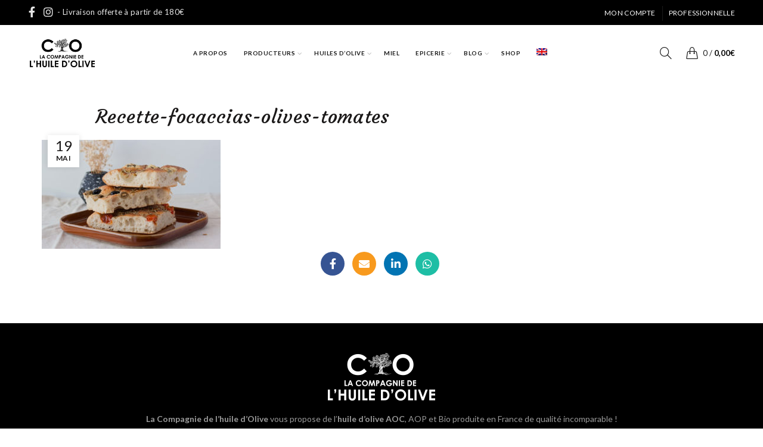

--- FILE ---
content_type: text/html; charset=UTF-8
request_url: https://www.la-compagnie-de-huile-d-olive.com/2021/06/01/recette-focaccias-aux-olives-et-aux-tomates/recette-focaccias-olives-tomates/
body_size: 21939
content:
<!DOCTYPE html>
<!--[if IE 8]>
<html class="ie ie8" lang="fr-FR">
<![endif]-->
<!--[if !(IE 7) & !(IE 8)]><!-->
<html lang="fr-FR">
<!--<![endif]-->
<head>
	<meta charset="UTF-8">
	<meta name="viewport" content="width=device-width, initial-scale=1.0, maximum-scale=1.0, user-scalable=no">
	<link rel="profile" href="https://gmpg.org/xfn/11">
	<link rel="pingback" href="https://www.la-compagnie-de-huile-d-olive.com/xmlrpc.php">
	
	<!-- Meta Pixel Code -->
		<script>
		!function(f,b,e,v,n,t,s)
		{if(f.fbq)return;n=f.fbq=function(){n.callMethod?
		n.callMethod.apply(n,arguments):n.queue.push(arguments)};
		if(!f._fbq)f._fbq=n;n.push=n;n.loaded=!0;n.version='2.0';
		n.queue=[];t=b.createElement(e);t.async=!0;
		t.src=v;s=b.getElementsByTagName(e)[0];
		s.parentNode.insertBefore(t,s)}(window, document,'script',
		'https://connect.facebook.net/en_US/fbevents.js');
		fbq('init', '669269793257198');
		fbq('track', 'PageView');
		</script>
		<noscript><img height="1" width="1" style="display:none"
		src="https://www.facebook.com/tr?id=669269793257198&ev=PageView&noscript=1"
		/></noscript>
		<!-- End Meta Pixel Code -->
	

	
	<script>
  (function(i,s,o,g,r,a,m){i['GoogleAnalyticsObject']=r;i[r]=i[r]||function(){
  (i[r].q=i[r].q||[]).push(arguments)},i[r].l=1*new Date();a=s.createElement(o),
  m=s.getElementsByTagName(o)[0];a.async=1;a.src=g;m.parentNode.insertBefore(a,m)
  })(window,document,'script','https://www.google-analytics.com/analytics.js','ga');

  ga('create', 'UA-102682394-1', 'auto');
  ga('send', 'pageview');

	</script>

<!-- Google Tag Manager -->
<script>(function(w,d,s,l,i){w[l]=w[l]||[];w[l].push({'gtm.start':
new Date().getTime(),event:'gtm.js'});var f=d.getElementsByTagName(s)[0],
j=d.createElement(s),dl=l!='dataLayer'?'&l='+l:'';j.async=true;j.src=
'https://www.googletagmanager.com/gtm.js?id='+i+dl;f.parentNode.insertBefore(j,f);
})(window,document,'script','dataLayer','GTM-MDJRBCZ');</script>


	<meta name='robots' content='index, follow, max-image-preview:large, max-snippet:-1, max-video-preview:-1' />
	<style>img:is([sizes="auto" i], [sizes^="auto," i]) { contain-intrinsic-size: 3000px 1500px }</style>
	<link rel="alternate" hreflang="en" href="https://www.la-compagnie-de-huile-d-olive.com/recette-focaccias-olives-tomates-2/?lang=en" />
<link rel="alternate" hreflang="fr" href="https://www.la-compagnie-de-huile-d-olive.com/2021/06/01/recette-focaccias-aux-olives-et-aux-tomates/recette-focaccias-olives-tomates/" />
<link rel="alternate" hreflang="x-default" href="https://www.la-compagnie-de-huile-d-olive.com/2021/06/01/recette-focaccias-aux-olives-et-aux-tomates/recette-focaccias-olives-tomates/" />

	<!-- This site is optimized with the Yoast SEO plugin v25.1 - https://yoast.com/wordpress/plugins/seo/ -->
	<title>Recette-focaccias-olives-tomates - La Compagnie de l&#039;Huile d&#039;Olive</title><link rel="preload" data-rocket-preload as="style" href="https://fonts.googleapis.com/css?family=Lato%3A100%2C300%2C400%2C700%2C900%2C100italic%2C300italic%2C400italic%2C700italic%2C900italic%7CMerriweather%3A300%2C400%2C700%2C900%2C300italic%2C400italic%2C700italic%2C900italic%7CCourgette%3A400&#038;display=swap" /><link rel="stylesheet" href="https://fonts.googleapis.com/css?family=Lato%3A100%2C300%2C400%2C700%2C900%2C100italic%2C300italic%2C400italic%2C700italic%2C900italic%7CMerriweather%3A300%2C400%2C700%2C900%2C300italic%2C400italic%2C700italic%2C900italic%7CCourgette%3A400&#038;display=swap" media="print" onload="this.media='all'" /><noscript><link rel="stylesheet" href="https://fonts.googleapis.com/css?family=Lato%3A100%2C300%2C400%2C700%2C900%2C100italic%2C300italic%2C400italic%2C700italic%2C900italic%7CMerriweather%3A300%2C400%2C700%2C900%2C300italic%2C400italic%2C700italic%2C900italic%7CCourgette%3A400&#038;display=swap" /></noscript>
	<link rel="canonical" href="https://www.la-compagnie-de-huile-d-olive.com/2021/06/01/recette-focaccias-aux-olives-et-aux-tomates/recette-focaccias-olives-tomates/" />
	<meta property="og:locale" content="fr_FR" />
	<meta property="og:type" content="article" />
	<meta property="og:title" content="Recette-focaccias-olives-tomates - La Compagnie de l&#039;Huile d&#039;Olive" />
	<meta property="og:url" content="https://www.la-compagnie-de-huile-d-olive.com/2021/06/01/recette-focaccias-aux-olives-et-aux-tomates/recette-focaccias-olives-tomates/" />
	<meta property="og:site_name" content="La Compagnie de l&#039;Huile d&#039;Olive" />
	<meta property="article:modified_time" content="2021-05-19T11:37:13+00:00" />
	<meta property="og:image" content="https://www.la-compagnie-de-huile-d-olive.com/2021/06/01/recette-focaccias-aux-olives-et-aux-tomates/recette-focaccias-olives-tomates" />
	<meta property="og:image:width" content="1140" />
	<meta property="og:image:height" content="696" />
	<meta property="og:image:type" content="image/jpeg" />
	<meta name="twitter:card" content="summary_large_image" />
	<script type="application/ld+json" class="yoast-schema-graph">{"@context":"https://schema.org","@graph":[{"@type":"WebPage","@id":"https://www.la-compagnie-de-huile-d-olive.com/2021/06/01/recette-focaccias-aux-olives-et-aux-tomates/recette-focaccias-olives-tomates/","url":"https://www.la-compagnie-de-huile-d-olive.com/2021/06/01/recette-focaccias-aux-olives-et-aux-tomates/recette-focaccias-olives-tomates/","name":"Recette-focaccias-olives-tomates - La Compagnie de l&#039;Huile d&#039;Olive","isPartOf":{"@id":"https://www.la-compagnie-de-huile-d-olive.com/#website"},"primaryImageOfPage":{"@id":"https://www.la-compagnie-de-huile-d-olive.com/2021/06/01/recette-focaccias-aux-olives-et-aux-tomates/recette-focaccias-olives-tomates/#primaryimage"},"image":{"@id":"https://www.la-compagnie-de-huile-d-olive.com/2021/06/01/recette-focaccias-aux-olives-et-aux-tomates/recette-focaccias-olives-tomates/#primaryimage"},"thumbnailUrl":"https://www.la-compagnie-de-huile-d-olive.com/wp-content/uploads/2021/05/Recette-focaccias-olives-tomates.jpg","datePublished":"2021-05-19T11:36:42+00:00","dateModified":"2021-05-19T11:37:13+00:00","breadcrumb":{"@id":"https://www.la-compagnie-de-huile-d-olive.com/2021/06/01/recette-focaccias-aux-olives-et-aux-tomates/recette-focaccias-olives-tomates/#breadcrumb"},"inLanguage":"fr-FR","potentialAction":[{"@type":"ReadAction","target":["https://www.la-compagnie-de-huile-d-olive.com/2021/06/01/recette-focaccias-aux-olives-et-aux-tomates/recette-focaccias-olives-tomates/"]}]},{"@type":"ImageObject","inLanguage":"fr-FR","@id":"https://www.la-compagnie-de-huile-d-olive.com/2021/06/01/recette-focaccias-aux-olives-et-aux-tomates/recette-focaccias-olives-tomates/#primaryimage","url":"https://www.la-compagnie-de-huile-d-olive.com/wp-content/uploads/2021/05/Recette-focaccias-olives-tomates.jpg","contentUrl":"https://www.la-compagnie-de-huile-d-olive.com/wp-content/uploads/2021/05/Recette-focaccias-olives-tomates.jpg","width":1140,"height":696,"caption":"recette focaccia aux olives"},{"@type":"BreadcrumbList","@id":"https://www.la-compagnie-de-huile-d-olive.com/2021/06/01/recette-focaccias-aux-olives-et-aux-tomates/recette-focaccias-olives-tomates/#breadcrumb","itemListElement":[{"@type":"ListItem","position":1,"name":"Accueil","item":"https://www.la-compagnie-de-huile-d-olive.com/"},{"@type":"ListItem","position":2,"name":"Recette focaccias aux olives","item":"https://www.la-compagnie-de-huile-d-olive.com/2021/06/01/recette-focaccias-aux-olives-et-aux-tomates/"},{"@type":"ListItem","position":3,"name":"Recette-focaccias-olives-tomates"}]},{"@type":"WebSite","@id":"https://www.la-compagnie-de-huile-d-olive.com/#website","url":"https://www.la-compagnie-de-huile-d-olive.com/","name":"La Compagnie de l&#039;Huile d&#039;Olive","description":"Achat Huile d&#039;olive AOC, AOP, française et bio","potentialAction":[{"@type":"SearchAction","target":{"@type":"EntryPoint","urlTemplate":"https://www.la-compagnie-de-huile-d-olive.com/?s={search_term_string}"},"query-input":{"@type":"PropertyValueSpecification","valueRequired":true,"valueName":"search_term_string"}}],"inLanguage":"fr-FR"}]}</script>
	<!-- / Yoast SEO plugin. -->


<link rel='dns-prefetch' href='//fonts.googleapis.com' />
<link href='https://fonts.gstatic.com' crossorigin rel='preconnect' />
<link rel="alternate" type="application/rss+xml" title="La Compagnie de l&#039;Huile d&#039;Olive &raquo; Flux" href="https://www.la-compagnie-de-huile-d-olive.com/feed/" />
<link rel="alternate" type="application/rss+xml" title="La Compagnie de l&#039;Huile d&#039;Olive &raquo; Flux des commentaires" href="https://www.la-compagnie-de-huile-d-olive.com/comments/feed/" />
<link data-minify="1" rel='stylesheet' id='cf7ic_style-css' href='https://www.la-compagnie-de-huile-d-olive.com/wp-content/cache/min/1/wp-content/plugins/contact-form-7-image-captcha/css/cf7ic-style.css?ver=1765879541' type='text/css' media='all' />
<style id='wp-emoji-styles-inline-css' type='text/css'>

	img.wp-smiley, img.emoji {
		display: inline !important;
		border: none !important;
		box-shadow: none !important;
		height: 1em !important;
		width: 1em !important;
		margin: 0 0.07em !important;
		vertical-align: -0.1em !important;
		background: none !important;
		padding: 0 !important;
	}
</style>
<style id='woocommerce-inline-inline-css' type='text/css'>
.woocommerce form .form-row .required { visibility: visible; }
</style>
<link rel='stylesheet' id='wpml-legacy-horizontal-list-0-css' href='https://www.la-compagnie-de-huile-d-olive.com/wp-content/plugins/sitepress-multilingual-cms/templates/language-switchers/legacy-list-horizontal/style.min.css?ver=1' type='text/css' media='all' />
<link rel='stylesheet' id='wpml-menu-item-0-css' href='https://www.la-compagnie-de-huile-d-olive.com/wp-content/plugins/sitepress-multilingual-cms/templates/language-switchers/menu-item/style.min.css?ver=1' type='text/css' media='all' />
<link data-minify="1" rel='stylesheet' id='cms-navigation-style-base-css' href='https://www.la-compagnie-de-huile-d-olive.com/wp-content/cache/min/1/wp-content/plugins/wpml-cms-nav/res/css/cms-navigation-base.css?ver=1765879541' type='text/css' media='screen' />
<link data-minify="1" rel='stylesheet' id='cms-navigation-style-css' href='https://www.la-compagnie-de-huile-d-olive.com/wp-content/cache/min/1/wp-content/plugins/wpml-cms-nav/res/css/cms-navigation.css?ver=1765879541' type='text/css' media='screen' />
<link data-minify="1" rel='stylesheet' id='brands-styles-css' href='https://www.la-compagnie-de-huile-d-olive.com/wp-content/cache/min/1/wp-content/plugins/woocommerce/assets/css/brands.css?ver=1765879541' type='text/css' media='all' />
<noscript></noscript><link rel='stylesheet' id='bootstrap-css' href='https://www.la-compagnie-de-huile-d-olive.com/wp-content/themes/basel/css/bootstrap.min.css?ver=5.2.0' type='text/css' media='all' />
<link rel='stylesheet' id='basel-style-css' href='https://www.la-compagnie-de-huile-d-olive.com/wp-content/themes/basel/style.min.css?ver=5.2.0' type='text/css' media='all' />
<link data-minify="1" rel='stylesheet' id='js_composer_front-css' href='https://www.la-compagnie-de-huile-d-olive.com/wp-content/cache/min/1/wp-content/plugins/js_composer/assets/css/js_composer.min.css?ver=1765879541' type='text/css' media='all' />
<link rel='stylesheet' id='vc_font_awesome_5_shims-css' href='https://www.la-compagnie-de-huile-d-olive.com/wp-content/plugins/js_composer/assets/lib/bower/font-awesome/css/v4-shims.min.css?ver=6.2.0' type='text/css' media='all' />
<link data-minify="1" rel='stylesheet' id='vc_font_awesome_5-css' href='https://www.la-compagnie-de-huile-d-olive.com/wp-content/cache/min/1/wp-content/plugins/js_composer/assets/lib/bower/font-awesome/css/all.min.css?ver=1765879541' type='text/css' media='all' />

<link data-minify="1" rel='stylesheet' id='basel-dynamic-style-css' href='https://www.la-compagnie-de-huile-d-olive.com/wp-content/cache/min/1/wp-content/uploads/2025/12/basel-dynamic-1764864655.css?ver=1765879541' type='text/css' media='all' />
<script type="text/template" id="tmpl-variation-template">
	<div class="woocommerce-variation-description">{{{ data.variation.variation_description }}}</div>
	<div class="woocommerce-variation-price">{{{ data.variation.price_html }}}</div>
	<div class="woocommerce-variation-availability">{{{ data.variation.availability_html }}}</div>
</script>
<script type="text/template" id="tmpl-unavailable-variation-template">
	<p role="alert">Désolé, ce produit n&rsquo;est pas disponible. Veuillez choisir une combinaison différente.</p>
</script>
<script type="text/javascript" id="wpml-cookie-js-extra">
/* <![CDATA[ */
var wpml_cookies = {"wp-wpml_current_language":{"value":"fr","expires":1,"path":"\/"}};
var wpml_cookies = {"wp-wpml_current_language":{"value":"fr","expires":1,"path":"\/"}};
/* ]]> */
</script>
<script data-minify="1" type="text/javascript" src="https://www.la-compagnie-de-huile-d-olive.com/wp-content/cache/min/1/wp-content/plugins/sitepress-multilingual-cms/res/js/cookies/language-cookie.js?ver=1765879541" id="wpml-cookie-js" defer="defer" data-wp-strategy="defer"></script>
<script type="text/javascript" src="https://www.la-compagnie-de-huile-d-olive.com/wp-includes/js/jquery/jquery.min.js?ver=3.7.1" id="jquery-core-js"></script>
<script type="text/javascript" src="https://www.la-compagnie-de-huile-d-olive.com/wp-includes/js/jquery/jquery-migrate.min.js?ver=3.4.1" id="jquery-migrate-js"></script>
<script type="text/javascript" src="https://www.la-compagnie-de-huile-d-olive.com/wp-content/plugins/woocommerce/assets/js/jquery-blockui/jquery.blockUI.min.js?ver=2.7.0-wc.9.8.6" id="jquery-blockui-js" data-wp-strategy="defer"></script>
<script type="text/javascript" id="wc-add-to-cart-js-extra">
/* <![CDATA[ */
var wc_add_to_cart_params = {"ajax_url":"\/wp-admin\/admin-ajax.php","wc_ajax_url":"\/?wc-ajax=%%endpoint%%","i18n_view_cart":"Voir le panier","cart_url":"https:\/\/www.la-compagnie-de-huile-d-olive.com\/panier\/","is_cart":"","cart_redirect_after_add":"no"};
/* ]]> */
</script>
<script type="text/javascript" src="https://www.la-compagnie-de-huile-d-olive.com/wp-content/plugins/woocommerce/assets/js/frontend/add-to-cart.min.js?ver=9.8.6" id="wc-add-to-cart-js" data-wp-strategy="defer"></script>
<script type="text/javascript" src="https://www.la-compagnie-de-huile-d-olive.com/wp-content/plugins/woocommerce/assets/js/js-cookie/js.cookie.min.js?ver=2.1.4-wc.9.8.6" id="js-cookie-js" data-wp-strategy="defer"></script>
<script type="text/javascript" id="woocommerce-js-extra">
/* <![CDATA[ */
var woocommerce_params = {"ajax_url":"\/wp-admin\/admin-ajax.php","wc_ajax_url":"\/?wc-ajax=%%endpoint%%","i18n_password_show":"Afficher le mot de passe","i18n_password_hide":"Masquer le mot de passe"};
/* ]]> */
</script>
<script type="text/javascript" src="https://www.la-compagnie-de-huile-d-olive.com/wp-content/plugins/woocommerce/assets/js/frontend/woocommerce.min.js?ver=9.8.6" id="woocommerce-js" defer="defer" data-wp-strategy="defer"></script>
<script data-minify="1" type="text/javascript" src="https://www.la-compagnie-de-huile-d-olive.com/wp-content/cache/min/1/wp-content/plugins/js_composer/assets/js/vendors/woocommerce-add-to-cart.js?ver=1765879541" id="vc_woocommerce-add-to-cart-js-js"></script>
<!--[if lt IE 9]>
<script type="text/javascript" src="https://www.la-compagnie-de-huile-d-olive.com/wp-content/themes/basel/js/html5.min.js?ver=5.2.0" id="basel_html5shiv-js"></script>
<![endif]-->
<script type="text/javascript" src="https://www.la-compagnie-de-huile-d-olive.com/wp-includes/js/underscore.min.js?ver=1.13.7" id="underscore-js"></script>
<script type="text/javascript" id="wp-util-js-extra">
/* <![CDATA[ */
var _wpUtilSettings = {"ajax":{"url":"\/wp-admin\/admin-ajax.php"}};
/* ]]> */
</script>
<script type="text/javascript" src="https://www.la-compagnie-de-huile-d-olive.com/wp-includes/js/wp-util.min.js?ver=6.8.3" id="wp-util-js"></script>
<script type="text/javascript" id="wc-add-to-cart-variation-js-extra">
/* <![CDATA[ */
var wc_add_to_cart_variation_params = {"wc_ajax_url":"\/?wc-ajax=%%endpoint%%","i18n_no_matching_variations_text":"D\u00e9sol\u00e9, aucun produit ne r\u00e9pond \u00e0 vos crit\u00e8res. Veuillez choisir une combinaison diff\u00e9rente.","i18n_make_a_selection_text":"Veuillez s\u00e9lectionner des options du produit avant de l\u2019ajouter \u00e0 votre panier.","i18n_unavailable_text":"D\u00e9sol\u00e9, ce produit n\u2019est pas disponible. Veuillez choisir une combinaison diff\u00e9rente.","i18n_reset_alert_text":"Votre s\u00e9lection a \u00e9t\u00e9 r\u00e9initialis\u00e9e. Veuillez s\u00e9lectionner des options du produit avant de l\u2019ajouter \u00e0 votre panier."};
/* ]]> */
</script>
<script type="text/javascript" src="https://www.la-compagnie-de-huile-d-olive.com/wp-content/plugins/woocommerce/assets/js/frontend/add-to-cart-variation.min.js?ver=9.8.6" id="wc-add-to-cart-variation-js" defer="defer" data-wp-strategy="defer"></script>
<link rel="https://api.w.org/" href="https://www.la-compagnie-de-huile-d-olive.com/wp-json/" /><link rel="alternate" title="JSON" type="application/json" href="https://www.la-compagnie-de-huile-d-olive.com/wp-json/wp/v2/media/7020" /><link rel="EditURI" type="application/rsd+xml" title="RSD" href="https://www.la-compagnie-de-huile-d-olive.com/xmlrpc.php?rsd" />
<meta name="generator" content="WordPress 6.8.3" />
<meta name="generator" content="WooCommerce 9.8.6" />
<link rel='shortlink' href='https://www.la-compagnie-de-huile-d-olive.com/?p=7020' />
<link rel="alternate" title="oEmbed (JSON)" type="application/json+oembed" href="https://www.la-compagnie-de-huile-d-olive.com/wp-json/oembed/1.0/embed?url=https%3A%2F%2Fwww.la-compagnie-de-huile-d-olive.com%2F2021%2F06%2F01%2Frecette-focaccias-aux-olives-et-aux-tomates%2Frecette-focaccias-olives-tomates%2F" />
<link rel="alternate" title="oEmbed (XML)" type="text/xml+oembed" href="https://www.la-compagnie-de-huile-d-olive.com/wp-json/oembed/1.0/embed?url=https%3A%2F%2Fwww.la-compagnie-de-huile-d-olive.com%2F2021%2F06%2F01%2Frecette-focaccias-aux-olives-et-aux-tomates%2Frecette-focaccias-olives-tomates%2F&#038;format=xml" />
<meta name="generator" content="WPML ver:4.7.4 stt:1,4;" />
<meta name="generator" content="Redux 4.5.7" /><!-- Google site verification - Google for WooCommerce -->
<meta name="google-site-verification" content="6EEafzq1AXn3npJg_oC3qpaT_un7yddSc_nM3Y8BACM" />
<meta name="theme-color" content="">			<link rel="shortcut icon" href="https://www.la-compagnie-de-huile-d-olive.com/wp-content/uploads/2017/01/favicon.png">
			<link rel="apple-touch-icon-precomposed" sizes="152x152" href="https://www.la-compagnie-de-huile-d-olive.com/wp-content/uploads/2017/01/favicon.png">
		        <style> 
            	
			/* Shop popup */
			
			.basel-promo-popup {
			   max-width: 680px;
			}
	
            .site-logo {
                width: 20%;
            }    

            .site-logo img {
                max-width: 200px;
                max-height: 95px;
            }    

                            .right-column {
                    width: 273px;
                }  
            
                            .basel-woocommerce-layered-nav .basel-scroll {
                    max-height: 280px;
                }
            
			/* header Banner */
			.header-banner {
				height: 40px;
			}
	
			.header-banner-display .website-wrapper {
				margin-top:40px;
			}	

            /* Topbar height configs */

			.topbar-menu ul > li {
				line-height: 42px;
			}
			
			.topbar-wrapp,
			.topbar-content:before {
				height: 42px;
			}
			
			.sticky-header-prepared.basel-top-bar-on .header-shop, 
			.sticky-header-prepared.basel-top-bar-on .header-split,
			.enable-sticky-header.basel-header-overlap.basel-top-bar-on .main-header {
				top: 42px;
			}

            /* Header height configs */

            /* Limit logo image height for according to header height */
            .site-logo img {
                max-height: 95px;
            } 

            /* And for sticky header logo also */
            .act-scroll .site-logo img,
            .header-clone .site-logo img {
                max-height: 75px;
            }   

            /* Set sticky headers height for cloned headers based on menu links line height */
            .header-clone .main-nav .menu > li > a {
                height: 75px;
                line-height: 75px;
            } 

            /* Height for switch logos */

            .sticky-header-real:not(.global-header-menu-top) .switch-logo-enable .basel-logo {
                height: 95px;
            }

            .sticky-header-real:not(.global-header-menu-top) .act-scroll .switch-logo-enable .basel-logo {
                height: 75px;
            }

            .sticky-header-real:not(.global-header-menu-top) .act-scroll .switch-logo-enable {
                transform: translateY(-75px);
                -webkit-transform: translateY(-75px);
            }

                            /* Header height for these layouts based on it's menu links line height */
                .main-nav .menu > li > a {
                    height: 95px;
                    line-height: 95px;
                }  
                /* The same for sticky header */
                .act-scroll .main-nav .menu > li > a {
                    height: 75px;
                    line-height: 75px;
                }  
            
            
            
            
            /* Page headings settings for heading overlap. Calculate on the header height base */

            .basel-header-overlap .title-size-default,
            .basel-header-overlap .title-size-small,
            .basel-header-overlap .title-shop.without-title.title-size-default,
            .basel-header-overlap .title-shop.without-title.title-size-small {
                padding-top: 135px;
            }


            .basel-header-overlap .title-shop.without-title.title-size-large,
            .basel-header-overlap .title-size-large {
                padding-top: 215px;
            }

            @media (max-width: 991px) {

				/* header Banner */
				.header-banner {
					height: 40px;
				}
	
				.header-banner-display .website-wrapper {
					margin-top:40px;
				}

	            /* Topbar height configs */
				.topbar-menu ul > li {
					line-height: 38px;
				}
				
				.topbar-wrapp,
				.topbar-content:before {
					height: 38px;
				}
				
				.sticky-header-prepared.basel-top-bar-on .header-shop, 
				.sticky-header-prepared.basel-top-bar-on .header-split,
				.enable-sticky-header.basel-header-overlap.basel-top-bar-on .main-header {
					top: 38px;
				}

                /* Set header height for mobile devices */
                .main-header .wrapp-header {
                    min-height: 60px;
                } 

                /* Limit logo image height for mobile according to mobile header height */
                .site-logo img {
                    max-height: 60px;
                }   

                /* Limit logo on sticky header. Both header real and header cloned */
                .act-scroll .site-logo img,
                .header-clone .site-logo img {
                    max-height: 60px;
                }

                /* Height for switch logos */

                .main-header .switch-logo-enable .basel-logo {
                    height: 60px;
                }

                .sticky-header-real:not(.global-header-menu-top) .act-scroll .switch-logo-enable .basel-logo {
                    height: 60px;
                }

                .sticky-header-real:not(.global-header-menu-top) .act-scroll .switch-logo-enable {
                    transform: translateY(-60px);
                    -webkit-transform: translateY(-60px);
                }

                /* Page headings settings for heading overlap. Calculate on the MOBILE header height base */
                .basel-header-overlap .title-size-default,
                .basel-header-overlap .title-size-small,
                .basel-header-overlap .title-shop.without-title.title-size-default,
                .basel-header-overlap .title-shop.without-title.title-size-small {
                    padding-top: 80px;
                }

                .basel-header-overlap .title-shop.without-title.title-size-large,
                .basel-header-overlap .title-size-large {
                    padding-top: 120px;
                }
 
            }

                 
            .topbar-wrapp {
    background-color: #000 !important;
}

.added_to_cart.btn-style-link, .btn.btn-style-link, .button.btn-style-link, button.btn-style-link, input[type=submit].btn-style-link {

    text-transform: uppercase !important;
}

.mobile-nav ul li.current-menu-item > a {
      color: #fff !important; }@media (min-width: 992px) { @media screen and (min-width: 1111px) and (max-width: 1290px) {

.main-nav .menu > li > a {
    font-size: 10px !important;
}

}
@media screen and (min-width: 992px) and (max-width: 1110px) {

.main-nav .menu > li > a {
    font-size: 8.6px !important;
}

}

 }        </style>
        
        
			<noscript><style>.woocommerce-product-gallery{ opacity: 1 !important; }</style></noscript>
	<meta name="generator" content="Powered by WPBakery Page Builder - drag and drop page builder for WordPress."/>
<style id="basel_options-dynamic-css" title="dynamic-css" class="redux-options-output">.page-title-default{background-color:#212121;}.topbar-wrapp{background-color:#dd3333;}.footer-container{background-color:#000000;}body, p, .widget_nav_mega_menu .menu > li > a, 
.mega-navigation .menu > li > a,
.basel-navigation .menu > li.menu-item-design-full-width .sub-sub-menu li a, 
.basel-navigation .menu > li.menu-item-design-sized .sub-sub-menu li a,
.basel-navigation .menu > li.menu-item-design-default .sub-menu li a,
.font-default
		{font-family:Lato,Arial, Helvetica, sans-serif;}h1 a, h2 a, h3 a, h4 a, h5 a, h6 a, h1, h2, h3, h4, h5, h6, .title, table th,
.wc-tabs li a,
.masonry-filter li a,
.woocommerce .cart-empty,
.basel-navigation .menu > li.menu-item-design-full-width .sub-menu > li > a, 
.basel-navigation .menu > li.menu-item-design-sized .sub-menu > li > a,
.mega-menu-list > li > a,
fieldset legend,
table th,
.basel-empty-compare,
.compare-field,
.compare-value:before,
.color-scheme-dark .info-box-inner h1,
.color-scheme-dark .info-box-inner h2,
.color-scheme-dark .info-box-inner h3,
.color-scheme-dark .info-box-inner h4,
.color-scheme-dark .info-box-inner h5,
.color-scheme-dark .info-box-inner h6

		{font-family:Merriweather,Arial, Helvetica, sans-serif;font-weight:normal;font-style:normal;}

.product-title a,
.post-slide .entry-title a,
.category-grid-item .hover-mask h3,
.basel-search-full-screen .basel-search-inner input[type="text"],
.blog-post-loop .entry-title,
.post-title-large-image .entry-title,
.single-product-content .entry-title
		,.font-title{font-family:Courgette,Arial, Helvetica, sans-serif;font-weight:400;font-style:normal;}.title-alt, .subtitle, .font-alt, .basel-entry-meta{font-family:Lato,Arial, Helvetica, sans-serif;font-weight:normal;font-style:normal;}.main-nav .menu > li > a{font-family:Lato;font-weight:700;font-style:normal;font-size:12px;}.color-primary,.mobile-nav ul li.current-menu-item > a,.main-nav .menu > li.current-menu-item > a,.main-nav .menu > li.onepage-link.current-menu-item > a,.main-nav .menu > li > a:hover,.main-nav .menu > li > a:focus,.basel-navigation .menu>li.menu-item-design-default ul li:hover>a,.basel-navigation .menu > li.menu-item-design-full-width .sub-menu li a:hover, .basel-navigation .menu > li.menu-item-design-sized .sub-menu li a:hover,.basel-product-categories.responsive-cateogires li.current-cat > a, .basel-product-categories.responsive-cateogires li.current-cat-parent > a,.basel-product-categories.responsive-cateogires li.current-cat-ancestor > a,.basel-my-account-links a:hover:before, .basel-my-account-links a:focus:before,.mega-menu-list > li > a:hover,.mega-menu-list .sub-sub-menu li a:hover,a[href^=tel],.topbar-menu ul > li > .sub-menu-dropdown li > a:hover,.btn.btn-color-primary.btn-style-bordered,.button.btn-color-primary.btn-style-bordered,button.btn-color-primary.btn-style-bordered,.added_to_cart.btn-color-primary.btn-style-bordered,input[type=submit].btn-color-primary.btn-style-bordered,a.login-to-prices-msg,a.login-to-prices-msg:hover,.basel-dark .single-product-content .entry-summary .yith-wcwl-add-to-wishlist .yith-wcwl-wishlistaddedbrowse a:before, .basel-dark .single-product-content .entry-summary .yith-wcwl-add-to-wishlist .yith-wcwl-wishlistexistsbrowse a:before,.basel-dark .read-more-section .btn-read-more,.basel-dark .products-footer .basel-blog-load-more, .basel-dark .products-footer .basel-products-load-more, .basel-dark .products-footer .basel-portfolio-load-more, .basel-dark .blog-footer .basel-blog-load-more, .basel-dark .blog-footer .basel-products-load-more, .basel-dark .blog-footer .basel-portfolio-load-more, .basel-dark .portfolio-footer .basel-blog-load-more, .basel-dark .portfolio-footer .basel-products-load-more, .basel-dark .portfolio-footer .basel-portfolio-load-more,.basel-dark .color-primary,.basel-hover-link .swap-elements .btn-add a,.basel-hover-link .swap-elements .btn-add a:hover,.basel-hover-link .swap-elements .btn-add a:focus,.blog-post-loop .entry-title a:hover,.blog-post-loop.sticky .entry-title:before,.post-slide .entry-title a:hover,.comments-area .reply a,.single-post-navigation a:hover,blockquote footer:before,blockquote cite,.format-quote .entry-content blockquote cite, .format-quote .entry-content blockquote cite a,.basel-entry-meta .meta-author a,.search-no-results.woocommerce .site-content:before,.search-no-results .not-found .entry-header:before,.login-form-footer .lost_password:hover, .login-form-footer .lost_password:focus,.error404 .page-title,.menu-label-new:after,.widget_shopping_cart .product_list_widget li .quantity .amount,.product_list_widget li ins .amount,.price ins > .amount,.price ins,.single-product .price,.single-product .price .amount,.popup-quick-view .price,.popup-quick-view .price .amount,.basel-products-nav .product-short .price,.basel-products-nav .product-short .price .amount,.star-rating span:before,.comment-respond .stars a:hover:after,.comment-respond .stars a.active:after,.single-product-content .comment-form .stars span a:hover,.single-product-content .comment-form .stars span a.active,.tabs-layout-accordion .basel-tab-wrapper .basel-accordion-title:hover,.tabs-layout-accordion .basel-tab-wrapper .basel-accordion-title.active,.single-product-content .woocommerce-product-details__short-description ul > li:before, .single-product-content #tab-description ul > li:before, .blog-post-loop .entry-content ul > li:before, .comments-area .comment-list li ul > li:before,.brands-list .brand-item a:hover,.footer-container .footer-widget-collapse.footer-widget-opened .widget-title:after,.sidebar-widget li a:hover, .filter-widget li a:hover,.sidebar-widget li > ul li a:hover, .filter-widget li > ul li a:hover,.basel-price-filter ul li a:hover .amount,.basel-hover-effect-4 .swap-elements > a,.basel-hover-effect-4 .swap-elements > a:hover,.product-grid-item .basel-product-cats a:hover, .product-grid-item .basel-product-brands-links a:hover,.wishlist_table tr td.product-price ins .amount,.basel-buttons .product-compare-button > a.added:before,.basel-buttons .basel-wishlist-btn > a.added:before,.single-product-content .entry-summary .yith-wcwl-add-to-wishlist a:hover,.single-product-content .container .entry-summary .yith-wcwl-add-to-wishlist a:hover:before,.single-product-content .entry-summary .yith-wcwl-add-to-wishlist .yith-wcwl-wishlistaddedbrowse a:before, .single-product-content .entry-summary .yith-wcwl-add-to-wishlist .yith-wcwl-wishlistexistsbrowse a:before,.single-product-content .entry-summary .yith-wcwl-add-to-wishlist .yith-wcwl-add-button.feid-in > a:before,.basel-sticky-btn .basel-sticky-btn-wishlist a.added, .basel-sticky-btn .basel-sticky-btn-wishlist a:hover,.single-product-content .entry-summary .wishlist-btn-wrapper a:hover,.single-product-content .entry-summary .wishlist-btn-wrapper a:hover:before,.single-product-content .entry-summary .wishlist-btn-wrapper a.added:before,.vendors-list ul li a:hover,.product-list-item .product-list-buttons .basel-wishlist-btn a:hover,.product-list-item .product-list-buttons .basel-wishlist-btn a:focus, .product-list-item .product-list-buttons .product-compare-button a:hover,.product-list-item .product-list-buttons .product-compare-button a:focus,.product-list-item .product-list-buttons .basel-wishlist-btn > a.added:before,.product-list-item .product-list-buttons .product-compare-button > a.added:before,.basel-sticky-btn .basel-sticky-btn-compare a.added, .basel-sticky-btn .basel-sticky-btn-compare a:hover,.single-product-content .entry-summary .compare-btn-wrapper a:hover,.single-product-content .entry-summary .compare-btn-wrapper a:hover:before,.single-product-content .entry-summary .compare-btn-wrapper a.added:before,.single-product-content .entry-summary .basel-sizeguide-btn:hover,.single-product-content .entry-summary .basel-sizeguide-btn:hover:before,.blog-post-loop .entry-content ul li:before,.basel-menu-price .menu-price-price,.basel-menu-price.cursor-pointer:hover .menu-price-title,.comments-area #cancel-comment-reply-link:hover,.comments-area .comment-body .comment-edit-link:hover,.popup-quick-view .entry-summary .entry-title a:hover,.wpb_text_column ul:not(.social-icons) > li:before,.widget_product_categories .basel-cats-toggle:hover,.widget_product_categories .toggle-active,.widget_product_categories li.current-cat-parent > a, .widget_product_categories li.current-cat > a,.woocommerce-checkout-review-order-table tfoot .order-total td .amount,.widget_shopping_cart .product_list_widget li .remove:hover,.basel-active-filters .widget_layered_nav_filters ul li a .amount,.title-wrapper.basel-title-color-primary .title-subtitle,.widget_shopping_cart .widget_shopping_cart_content > .total .amount,.color-scheme-light .vc_tta-tabs.vc_tta-tabs-position-top.vc_tta-style-classic .vc_tta-tab.vc_active > a,.wpb-js-composer .vc_tta.vc_general.vc_tta-style-classic .vc_tta-tab.vc_active > a{color:#000000;}.wishlist-info-widget .wishlist-count,.basel-toolbar-compare .compare-count,.basel-cart-design-2 > a .basel-cart-number,.basel-cart-design-3 > a .basel-cart-number,.basel-sticky-sidebar-opener:not(.sticky-toolbar):hover,.basel-sticky-sidebar-opener:not(.sticky-toolbar):focus,.btn.btn-color-primary,.button.btn-color-primary,button.btn-color-primary,.added_to_cart.btn-color-primary,input[type=submit].btn-color-primary,.btn.btn-color-primary:hover, .btn.btn-color-primary:focus, .button.btn-color-primary:hover, .button.btn-color-primary:focus, button.btn-color-primary:hover, button.btn-color-primary:focus, .added_to_cart.btn-color-primary:hover, .added_to_cart.btn-color-primary:focus, input[type=submit].btn-color-primary:hover, input[type=submit].btn-color-primary:focus,.btn.btn-color-primary.btn-style-bordered:hover,.btn.btn-color-primary.btn-style-bordered:focus,.button.btn-color-primary.btn-style-bordered:hover,.button.btn-color-primary.btn-style-bordered:focus,button.btn-color-primary.btn-style-bordered:hover,button.btn-color-primary.btn-style-bordered:focus,.added_to_cart.btn-color-primary.btn-style-bordered:hover,.added_to_cart.btn-color-primary.btn-style-bordered:focus,input[type=submit].btn-color-primary.btn-style-bordered:hover,input[type=submit].btn-color-primary.btn-style-bordered:focus,.widget_shopping_cart .widget_shopping_cart_content .buttons .checkout,.widget_shopping_cart .widget_shopping_cart_content .buttons .checkout:hover, .widget_shopping_cart .widget_shopping_cart_content .buttons .checkout:focus,.basel-search-dropdown .basel-search-wrapper .basel-search-inner form button,.basel-search-dropdown .basel-search-wrapper .basel-search-inner form button:hover,.basel-search-dropdown .basel-search-wrapper .basel-search-inner form button:focus,.no-results .searchform #searchsubmit,.no-results .searchform #searchsubmit:hover,.no-results .searchform #searchsubmit:focus,.comments-area .comment-respond input[type=submit],.comments-area .comment-respond input[type=submit]:hover,.comments-area .comment-respond input[type=submit]:focus,.woocommerce .cart-collaterals .cart_totals .wc-proceed-to-checkout > a.button,.woocommerce .cart-collaterals .cart_totals .wc-proceed-to-checkout > a.button:hover,.woocommerce .cart-collaterals .cart_totals .wc-proceed-to-checkout > a.button:focus,.woocommerce .checkout_coupon .button,.woocommerce .checkout_coupon .button:hover,.woocommerce .checkout_coupon .button:focus,.woocommerce .place-order button,.woocommerce .place-order button:hover,.woocommerce .place-order button:focus,.woocommerce-order-pay #order_review .button,.woocommerce-order-pay #order_review .button:hover,.woocommerce-order-pay #order_review .button:focus,.woocommerce input[name=track],.woocommerce input[name=track]:hover,.woocommerce input[name=track]:focus,.woocommerce input[name=save_account_details],.woocommerce input[name=save_address],.woocommerce-page input[name=save_account_details],.woocommerce-page input[name=save_address],.woocommerce input[name=save_account_details]:hover,.woocommerce input[name=save_account_details]:focus,.woocommerce input[name=save_address]:hover,.woocommerce input[name=save_address]:focus,.woocommerce-page input[name=save_account_details]:hover,.woocommerce-page input[name=save_account_details]:focus,.woocommerce-page input[name=save_address]:hover,.woocommerce-page input[name=save_address]:focus,.search-no-results .not-found .entry-content .searchform #searchsubmit,.search-no-results .not-found .entry-content .searchform #searchsubmit:hover, .search-no-results .not-found .entry-content .searchform #searchsubmit:focus,.error404 .page-content > .searchform #searchsubmit,.error404 .page-content > .searchform #searchsubmit:hover,.error404 .page-content > .searchform #searchsubmit:focus,.return-to-shop .button,.return-to-shop .button:hover,.return-to-shop .button:focus,.basel-hover-excerpt .btn-add a,.basel-hover-excerpt .btn-add a:hover,.basel-hover-excerpt .btn-add a:focus,.basel-hover-standard .btn-add > a,.basel-hover-standard .btn-add > a:hover,.basel-hover-standard .btn-add > a:focus,.basel-price-table .basel-plan-footer > a,.basel-price-table .basel-plan-footer > a:hover, .basel-price-table .basel-plan-footer > a:focus,.basel-pf-btn button,.basel-pf-btn button:hover,.basel-pf-btn button:focus,.basel-info-box.box-style-border .info-btn-wrapper a,.basel-info-box.box-style-border .info-btn-wrapper a:hover,.basel-info-box.box-style-border .info-btn-wrapper a:focus,.basel-info-box2.box-style-border .info-btn-wrapper a,.basel-info-box2.box-style-border .info-btn-wrapper a:hover,.basel-info-box2.box-style-border .info-btn-wrapper a:focus,.basel-hover-quick .woocommerce-variation-add-to-cart .button,.basel-hover-quick .woocommerce-variation-add-to-cart .button:hover, .basel-hover-quick .woocommerce-variation-add-to-cart .button:focus,.product-list-item .product-list-buttons > a,.product-list-item .product-list-buttons > a:hover,.product-list-item .product-list-buttons > a:focus,.wpb_video_wrapper .button-play,.basel-navigation .menu > li.callto-btn > a,.basel-navigation .menu > li.callto-btn > a:hover,.basel-navigation .menu > li.callto-btn > a:focus,.basel-dark .products-footer .basel-blog-load-more:hover, .basel-dark .products-footer .basel-blog-load-more:focus, .basel-dark .products-footer .basel-products-load-more:hover, .basel-dark .products-footer .basel-products-load-more:focus, .basel-dark .products-footer .basel-portfolio-load-more:hover, .basel-dark .products-footer .basel-portfolio-load-more:focus, .basel-dark .blog-footer .basel-blog-load-more:hover, .basel-dark .blog-footer .basel-blog-load-more:focus, .basel-dark .blog-footer .basel-products-load-more:hover, .basel-dark .blog-footer .basel-products-load-more:focus, .basel-dark .blog-footer .basel-portfolio-load-more:hover, .basel-dark .blog-footer .basel-portfolio-load-more:focus, .basel-dark .portfolio-footer .basel-blog-load-more:hover, .basel-dark .portfolio-footer .basel-blog-load-more:focus, .basel-dark .portfolio-footer .basel-products-load-more:hover, .basel-dark .portfolio-footer .basel-products-load-more:focus, .basel-dark .portfolio-footer .basel-portfolio-load-more:hover, .basel-dark .portfolio-footer .basel-portfolio-load-more:focus,.basel-dark .feedback-form .wpcf7-submit, .basel-dark .mc4wp-form input[type=submit], .basel-dark .single_add_to_cart_button,.basel-dark .basel-compare-col .add_to_cart_button,.basel-dark .basel-compare-col .added_to_cart,.basel-dark .basel-sticky-btn .basel-sticky-add-to-cart,.basel-dark .single-product-content .comment-form .form-submit input[type=submit],.basel-dark .basel-registration-page .basel-switch-to-register, .basel-dark .register .button, .basel-dark .login .button, .basel-dark .lost_reset_password .button, .basel-dark .wishlist_table tr td.product-add-to-cart > .add_to_cart.button, .basel-dark .woocommerce .cart-actions .coupon .button,.basel-dark .feedback-form .wpcf7-submit:hover, .basel-dark .mc4wp-form input[type=submit]:hover, .basel-dark .single_add_to_cart_button:hover,.basel-dark .basel-compare-col .add_to_cart_button:hover,.basel-dark .basel-compare-col .added_to_cart:hover,.basel-dark .basel-sticky-btn .basel-sticky-add-to-cart:hover,.basel-dark .single-product-content .comment-form .form-submit input[type=submit]:hover,.basel-dark .basel-registration-page .basel-switch-to-register:hover, .basel-dark .register .button:hover, .basel-dark .login .button:hover, .basel-dark .lost_reset_password .button:hover, .basel-dark .wishlist_table tr td.product-add-to-cart > .add_to_cart.button:hover,.basel-dark .woocommerce .cart-actions .coupon .button:hover,.basel-ext-primarybtn-dark:focus, .basel-dark .feedback-form .wpcf7-submit:focus,.basel-dark .mc4wp-form input[type=submit]:focus, .basel-dark .single_add_to_cart_button:focus,.basel-dark .basel-compare-col .add_to_cart_button:focus,.basel-dark .basel-compare-col .added_to_cart:focus,.basel-dark .basel-sticky-btn .basel-sticky-add-to-cart:focus,.basel-dark .single-product-content .comment-form .form-submit input[type=submit]:focus,.basel-dark .basel-registration-page .basel-switch-to-register:focus, .basel-dark .register .button:focus, .basel-dark .login .button:focus, .basel-dark .lost_reset_password .button:focus, .basel-dark .wishlist_table tr td.product-add-to-cart > .add_to_cart.button:focus,.basel-dark .woocommerce .cart-actions .coupon .button:focus,.basel-stock-progress-bar .progress-bar,.widget_price_filter .ui-slider .ui-slider-handle:after,.widget_price_filter .ui-slider .ui-slider-range,.widget_tag_cloud .tagcloud a:hover,.widget_product_tag_cloud .tagcloud a:hover,div.bbp-submit-wrapper button,div.bbp-submit-wrapper button:hover,div.bbp-submit-wrapper button:focus,#bbpress-forums .bbp-search-form #bbp_search_submit,#bbpress-forums .bbp-search-form #bbp_search_submit:hover,#bbpress-forums .bbp-search-form #bbp_search_submit:focus,body .select2-container--default .select2-results__option--highlighted[aria-selected], .basel-add-img-msg:before,.product-video-button a:hover:before, .product-360-button a:hover:before,.mobile-nav ul li .up-icon,.scrollToTop:hover, .scrollToTop:focus,.basel-sticky-filter-btn:hover, .basel-sticky-filter-btn:focus,.categories-opened li a:active,.basel-price-table .basel-plan-price,.header-categories .secondary-header .mega-navigation,.widget_nav_mega_menu,.meta-post-categories,.slider-title:before,.title-wrapper.basel-title-style-simple .title:after,.menu-label-new,.product-label.onsale,.color-scheme-light .vc_tta-tabs.vc_tta-tabs-position-top.vc_tta-style-classic .vc_tta-tab.vc_active > a span:after,.wpb-js-composer .vc_tta.vc_general.vc_tta-style-classic .vc_tta-tab.vc_active > a span:after,.portfolio-with-bg-alt .portfolio-entry:hover .entry-header > .portfolio-info{background-color:#000000;}.btn.btn-color-primary,.button.btn-color-primary,button.btn-color-primary,.added_to_cart.btn-color-primary,input[type=submit].btn-color-primary,.btn.btn-color-primary:hover, .btn.btn-color-primary:focus, .button.btn-color-primary:hover, .button.btn-color-primary:focus, button.btn-color-primary:hover, button.btn-color-primary:focus, .added_to_cart.btn-color-primary:hover, .added_to_cart.btn-color-primary:focus, input[type=submit].btn-color-primary:hover, input[type=submit].btn-color-primary:focus,.btn.btn-color-primary.btn-style-bordered:hover,.btn.btn-color-primary.btn-style-bordered:focus,.button.btn-color-primary.btn-style-bordered:hover,.button.btn-color-primary.btn-style-bordered:focus,button.btn-color-primary.btn-style-bordered:hover,button.btn-color-primary.btn-style-bordered:focus,.widget_shopping_cart .widget_shopping_cart_content .buttons .checkout,.widget_shopping_cart .widget_shopping_cart_content .buttons .checkout:hover,.widget_shopping_cart .widget_shopping_cart_content .buttons .checkout:focus,.basel-search-dropdown .basel-search-wrapper .basel-search-inner form button,.basel-search-dropdown .basel-search-wrapper .basel-search-inner form button:hover,.basel-search-dropdown .basel-search-wrapper .basel-search-inner form button:focus,.comments-area .comment-respond input[type=submit],.comments-area .comment-respond input[type=submit]:hover,.comments-area .comment-respond input[type=submit]:focus,.sidebar-container .mc4wp-form input[type=submit],.sidebar-container .mc4wp-form input[type=submit]:hover,.sidebar-container .mc4wp-form input[type=submit]:focus,.footer-container .mc4wp-form input[type=submit],.footer-container .mc4wp-form input[type=submit]:hover,.footer-container .mc4wp-form input[type=submit]:focus,.filters-area .mc4wp-form input[type=submit],.filters-area .mc4wp-form input[type=submit]:hover,.filters-area .mc4wp-form input[type=submit]:focus,.woocommerce .cart-collaterals .cart_totals .wc-proceed-to-checkout > a.button,.woocommerce .cart-collaterals .cart_totals .wc-proceed-to-checkout > a.button:hover,.woocommerce .cart-collaterals .cart_totals .wc-proceed-to-checkout > a.button:focus,.woocommerce .checkout_coupon .button,.woocommerce .checkout_coupon .button:hover,.woocommerce .checkout_coupon .button:focus,.woocommerce .place-order button,.woocommerce .place-order button:hover,.woocommerce .place-order button:focus,.woocommerce-order-pay #order_review .button,.woocommerce-order-pay #order_review .button:hover,.woocommerce-order-pay #order_review .button:focus,.woocommerce input[name=track],.woocommerce input[name=track]:hover,.woocommerce input[name=track]:focus,.woocommerce input[name=save_account_details],.woocommerce input[name=save_address],.woocommerce-page input[name=save_account_details],.woocommerce-page input[name=save_address],.woocommerce input[name=save_account_details]:hover,.woocommerce input[name=save_account_details]:focus, .woocommerce input[name=save_address]:hover, .woocommerce input[name=save_address]:focus, .woocommerce-page input[name=save_account_details]:hover, .woocommerce-page input[name=save_account_details]:focus, .woocommerce-page input[name=save_address]:hover, .woocommerce-page input[name=save_address]:focus,.search-no-results .not-found .entry-content .searchform #searchsubmit,.search-no-results .not-found .entry-content .searchform #searchsubmit:hover, .search-no-results .not-found .entry-content .searchform #searchsubmit:focus,.error404 .page-content > .searchform #searchsubmit,.error404 .page-content > .searchform #searchsubmit:hover, .error404 .page-content > .searchform #searchsubmit:focus,.no-results .searchform #searchsubmit,.no-results .searchform #searchsubmit:hover,.no-results .searchform #searchsubmit:focus,.return-to-shop .button,.return-to-shop .button:hover,.return-to-shop .button:focus,.basel-hover-excerpt .btn-add a,.basel-hover-excerpt .btn-add a:hover,.basel-hover-excerpt .btn-add a:focus,.basel-hover-standard .btn-add > a,.basel-hover-standard .btn-add > a:hover,.basel-hover-standard .btn-add > a:focus,.basel-price-table .basel-plan-footer > a,.basel-price-table .basel-plan-footer > a:hover, .basel-price-table .basel-plan-footer > a:focus,.basel-pf-btn button,.basel-pf-btn button:hover,.basel-pf-btn button:focus,.basel-info-box.box-style-border .info-btn-wrapper a,.basel-info-box.box-style-border .info-btn-wrapper a:hover,.basel-info-box.box-style-border .info-btn-wrapper a:focus,.basel-info-box2.box-style-border .info-btn-wrapper a,.basel-info-box2.box-style-border .info-btn-wrapper a:hover,.basel-info-box2.box-style-border .info-btn-wrapper a:focus,.basel-hover-quick .woocommerce-variation-add-to-cart .button,.basel-hover-quick .woocommerce-variation-add-to-cart .button:hover, .basel-hover-quick .woocommerce-variation-add-to-cart .button:focus,.product-list-item .product-list-buttons > a,.product-list-item .product-list-buttons > a:hover,.product-list-item .product-list-buttons > a:focus,.wpb_video_wrapper .button-play,.woocommerce-store-notice__dismiss-link:hover,.woocommerce-store-notice__dismiss-link:focus,.basel-compare-table .compare-loader:after,.basel-sticky-sidebar-opener:not(.sticky-toolbar):hover,.basel-sticky-sidebar-opener:not(.sticky-toolbar):focus,.basel-dark .read-more-section .btn-read-more,.basel-dark .products-footer .basel-blog-load-more, .basel-dark .products-footer .basel-products-load-more, .basel-dark .products-footer .basel-portfolio-load-more, .basel-dark .blog-footer .basel-blog-load-more, .basel-dark .blog-footer .basel-products-load-more, .basel-dark .blog-footer .basel-portfolio-load-more, .basel-dark .portfolio-footer .basel-blog-load-more, .basel-dark .portfolio-footer .basel-products-load-more, .basel-dark .portfolio-footer .basel-portfolio-load-more,.basel-dark .products-footer .basel-blog-load-more:hover, .basel-dark .products-footer .basel-blog-load-more:focus, .basel-dark .products-footer .basel-products-load-more:hover, .basel-dark .products-footer .basel-products-load-more:focus, .basel-dark .products-footer .basel-portfolio-load-more:hover, .basel-dark .products-footer .basel-portfolio-load-more:focus, .basel-dark .blog-footer .basel-blog-load-more:hover, .basel-dark .blog-footer .basel-blog-load-more:focus, .basel-dark .blog-footer .basel-products-load-more:hover, .basel-dark .blog-footer .basel-products-load-more:focus, .basel-dark .blog-footer .basel-portfolio-load-more:hover, .basel-dark .blog-footer .basel-portfolio-load-more:focus, .basel-dark .portfolio-footer .basel-blog-load-more:hover, .basel-dark .portfolio-footer .basel-blog-load-more:focus, .basel-dark .portfolio-footer .basel-products-load-more:hover, .basel-dark .portfolio-footer .basel-products-load-more:focus, .basel-dark .portfolio-footer .basel-portfolio-load-more:hover, .basel-dark .portfolio-footer .basel-portfolio-load-more:focus,.basel-dark .products-footer .basel-blog-load-more:after, .basel-dark .products-footer .basel-products-load-more:after, .basel-dark .products-footer .basel-portfolio-load-more:after, .basel-dark .blog-footer .basel-blog-load-more:after, .basel-dark .blog-footer .basel-products-load-more:after, .basel-dark .blog-footer .basel-portfolio-load-more:after, .basel-dark .portfolio-footer .basel-blog-load-more:after, .basel-dark .portfolio-footer .basel-products-load-more:after, .basel-dark .portfolio-footer .basel-portfolio-load-more:after,.basel-dark .feedback-form .wpcf7-submit, .basel-dark .mc4wp-form input[type=submit], .basel-dark .single_add_to_cart_button,.basel-dark .basel-compare-col .add_to_cart_button,.basel-dark .basel-compare-col .added_to_cart,.basel-dark .basel-sticky-btn .basel-sticky-add-to-cart,.basel-dark .single-product-content .comment-form .form-submit input[type=submit],.basel-dark .basel-registration-page .basel-switch-to-register, .basel-dark .register .button, .basel-dark .login .button, .basel-dark .lost_reset_password .button, .basel-dark .wishlist_table tr td.product-add-to-cart > .add_to_cart.button, .basel-dark .woocommerce .cart-actions .coupon .button,.basel-dark .feedback-form .wpcf7-submit:hover, .basel-dark .mc4wp-form input[type=submit]:hover, .basel-dark .single_add_to_cart_button:hover,.basel-dark .basel-compare-col .add_to_cart_button:hover,.basel-dark .basel-compare-col .added_to_cart:hover,.basel-dark .basel-sticky-btn .basel-sticky-add-to-cart:hover, .basel-dark .single-product-content .comment-form .form-submit input[type=submit]:hover,.basel-dark .basel-registration-page .basel-switch-to-register:hover, .basel-dark .register .button:hover, .basel-dark .login .button:hover, .basel-dark .lost_reset_password .button:hover, .basel-dark .wishlist_table tr td.product-add-to-cart > .add_to_cart.button:hover,.basel-dark .woocommerce .cart-actions .coupon .button:hover,.basel-ext-primarybtn-dark:focus, .basel-dark .feedback-form .wpcf7-submit:focus,.basel-dark .mc4wp-form input[type=submit]:focus, .basel-dark .single_add_to_cart_button:focus,.basel-dark .basel-compare-col .add_to_cart_button:focus,.basel-dark .basel-compare-col .added_to_cart:focus,.basel-dark .basel-sticky-btn .basel-sticky-add-to-cart:focus,.basel-dark .single-product-content .comment-form .form-submit input[type=submit]:focus,.basel-dark .basel-registration-page .basel-switch-to-register:focus, .basel-dark .register .button:focus, .basel-dark .login .button:focus, .basel-dark .lost_reset_password .button:focus, .basel-dark .wishlist_table tr td.product-add-to-cart > .add_to_cart.button:focus,.basel-dark .woocommerce .cart-actions .coupon .button:focus,.cookies-buttons .cookies-accept-btn:hover,.cookies-buttons .cookies-accept-btn:focus,.blockOverlay:after,.basel-price-table:hover,.title-shop .nav-shop ul li a:after,.widget_tag_cloud .tagcloud a:hover,.widget_product_tag_cloud .tagcloud a:hover,div.bbp-submit-wrapper button,div.bbp-submit-wrapper button:hover,div.bbp-submit-wrapper button:focus,#bbpress-forums .bbp-search-form #bbp_search_submit,#bbpress-forums .bbp-search-form #bbp_search_submit:hover,#bbpress-forums .bbp-search-form #bbp_search_submit:focus,.basel-hover-link .swap-elements .btn-add a,.basel-hover-link .swap-elements .btn-add a:hover,.basel-hover-link .swap-elements .btn-add a:focus,.basel-hover-link .swap-elements .btn-add a.loading:after,.scrollToTop:hover, .scrollToTop:focus,.basel-sticky-filter-btn:hover, .basel-sticky-filter-btn:focus,blockquote{border-color:#000000;}.with-animation .info-box-icon svg path,.single-product-content .entry-summary .basel-sizeguide-btn:hover svg{stroke:#000000;}.button, 
button, 
input[type=submit],
.yith-woocompare-widget a.button.compare,
.basel-dark .basel-registration-page .basel-switch-to-register,
.basel-dark .login .button,
.basel-dark .register .button,
.basel-dark .widget_shopping_cart .buttons a,
.basel-dark .yith-woocompare-widget a.button.compare,
.basel-dark .widget_price_filter .price_slider_amount .button,
.basel-dark .woocommerce-widget-layered-nav-dropdown__submit,
.basel-dark .basel-widget-layered-nav-dropdown__submit,
.basel-dark .woocommerce .cart-actions input[name="update_cart"]{background-color:#ECECEC;}.button, 
button, 
input[type=submit],
.yith-woocompare-widget a.button.compare,
.basel-dark .basel-registration-page .basel-switch-to-register,
.basel-dark .login .button,
.basel-dark .register .button,
.basel-dark .widget_shopping_cart .buttons a,
.basel-dark .yith-woocompare-widget a.button.compare,
.basel-dark .widget_price_filter .price_slider_amount .button,
.basel-dark .woocommerce-widget-layered-nav-dropdown__submit,
.basel-dark .basel-widget-layered-nav-dropdown__submit,
.basel-dark .woocommerce .cart-actions input[name="update_cart"]{border-color:#ECECEC;}.button:hover,.button:focus, 
button:hover, 
button:focus, 
input[type=submit]:hover, 
input[type=submit]:focus,
.yith-woocompare-widget a.button.compare:hover,
.yith-woocompare-widget a.button.compare:focus,
.basel-dark .basel-registration-page .basel-switch-to-register:hover,
.basel-dark .basel-registration-page .basel-switch-to-register:focus,
.basel-dark .login .button:hover,
.basel-dark .login .button:focus,
.basel-dark .register .button:hover,
.basel-dark .register .button:focus,
.basel-dark .widget_shopping_cart .buttons a:hover,
.basel-dark .widget_shopping_cart .buttons a:focus,
.basel-dark .yith-woocompare-widget a.button.compare:hover,
.basel-dark .yith-woocompare-widget a.button.compare:focus,
.basel-dark .widget_price_filter .price_slider_amount .button:hover,
.basel-dark .widget_price_filter .price_slider_amount .button:focus,
.basel-dark .woocommerce-widget-layered-nav-dropdown__submit:hover,
.basel-dark .woocommerce-widget-layered-nav-dropdown__submit:focus,
.basel-dark .basel-widget-layered-nav-dropdown__submit:hover,
.basel-dark .basel-widget-layered-nav-dropdown__submit:focus,
.basel-dark .woocommerce .cart-actions input[name="update_cart"]:hover,
.basel-dark .woocommerce .cart-actions input[name="update_cart"]:focus{background-color:#3E3E3E;}.button:hover,.button:focus, 
button:hover, 
button:focus, 
input[type=submit]:hover, 
input[type=submit]:focus,
.yith-woocompare-widget a.button.compare:hover,
.yith-woocompare-widget a.button.compare:focus,
.basel-dark .basel-registration-page .basel-switch-to-register:hover,
.basel-dark .basel-registration-page .basel-switch-to-register:focus,
.basel-dark .login .button:hover,
.basel-dark .login .button:focus,
.basel-dark .register .button:hover,
.basel-dark .register .button:focus,
.basel-dark .widget_shopping_cart .buttons a:hover,
.basel-dark .widget_shopping_cart .buttons a:focus,
.basel-dark .yith-woocompare-widget a.button.compare:hover,
.basel-dark .yith-woocompare-widget a.button.compare:focus,
.basel-dark .widget_price_filter .price_slider_amount .button:hover,
.basel-dark .widget_price_filter .price_slider_amount .button:focus,
.basel-dark .woocommerce-widget-layered-nav-dropdown__submit:hover,
.basel-dark .woocommerce-widget-layered-nav-dropdown__submit:focus,
.basel-dark .basel-widget-layered-nav-dropdown__submit:hover,
.basel-dark .basel-widget-layered-nav-dropdown__submit:focus,
.basel-dark .woocommerce .cart-actions input[name="update_cart"]:hover,
.basel-dark .woocommerce .cart-actions input[name="update_cart"]:focus{border-color:#3E3E3E;}.single_add_to_cart_button,
.basel-sticky-btn .basel-sticky-add-to-cart,
.woocommerce .cart-actions .coupon .button,
.added_to_cart.btn-color-black, 
input[type=submit].btn-color-black,
.wishlist_table tr td.product-add-to-cart>.add_to_cart.button,
.basel-hover-quick .quick-shop-btn > a,
table.compare-list tr.add-to-cart td a,
.basel-compare-col .add_to_cart_button, 
.basel-compare-col .added_to_cart{background-color:#000000;}.single_add_to_cart_button,
.basel-sticky-btn .basel-sticky-add-to-cart,
.woocommerce .cart-actions .coupon .button,
.added_to_cart.btn-color-black, 
input[type=submit].btn-color-black,
.wishlist_table tr td.product-add-to-cart>.add_to_cart.button,
.basel-hover-quick .quick-shop-btn > a,
table.compare-list tr.add-to-cart td a,
.basel-compare-col .add_to_cart_button, 
.basel-compare-col .added_to_cart{border-color:#000000;}.basel-hover-alt .btn-add>a{color:#000000;}.single_add_to_cart_button:hover,.single_add_to_cart_button:focus,
.basel-sticky-btn .basel-sticky-add-to-cart:hover,
.basel-sticky-btn .basel-sticky-add-to-cart:focus,
.woocommerce .cart-actions .coupon .button:hover,
.woocommerce .cart-actions .coupon .button:focus,
.added_to_cart.btn-color-black:hover,
.added_to_cart.btn-color-black:focus, 
input[type=submit].btn-color-black:hover, 
input[type=submit].btn-color-black:focus,
.wishlist_table tr td.product-add-to-cart>.add_to_cart.button:hover,
.wishlist_table tr td.product-add-to-cart>.add_to_cart.button:focus,
.basel-hover-quick .quick-shop-btn > a:hover,
.basel-hover-quick .quick-shop-btn > a:focus,
table.compare-list tr.add-to-cart td a:hover,
table.compare-list tr.add-to-cart td a:focus,
.basel-compare-col .add_to_cart_button:hover,
.basel-compare-col .add_to_cart_button:focus, 
.basel-compare-col .added_to_cart:hover, 
.basel-compare-col .added_to_cart:focus{background-color:#333333;}.single_add_to_cart_button:hover,.single_add_to_cart_button:focus,
.basel-sticky-btn .basel-sticky-add-to-cart:hover,
.basel-sticky-btn .basel-sticky-add-to-cart:focus,
.woocommerce .cart-actions .coupon .button:hover,
.woocommerce .cart-actions .coupon .button:focus,
.added_to_cart.btn-color-black:hover,
.added_to_cart.btn-color-black:focus, 
input[type=submit].btn-color-black:hover, 
input[type=submit].btn-color-black:focus,
.wishlist_table tr td.product-add-to-cart>.add_to_cart.button:hover,
.wishlist_table tr td.product-add-to-cart>.add_to_cart.button:focus,
.basel-hover-quick .quick-shop-btn > a:hover,
.basel-hover-quick .quick-shop-btn > a:focus,
table.compare-list tr.add-to-cart td a:hover,
table.compare-list tr.add-to-cart td a:focus,
.basel-compare-col .add_to_cart_button:hover,
.basel-compare-col .add_to_cart_button:focus, 
.basel-compare-col .added_to_cart:hover, 
.basel-compare-col .added_to_cart:focus{border-color:#333333;}.basel-hover-alt .btn-add>a:hover,.basel-hover-alt .btn-add>a:focus{color:#333333;}</style><noscript><style> .wpb_animate_when_almost_visible { opacity: 1; }</style></noscript>
		<!-- Global site tag (gtag.js) - Google Ads: AW-973185717 - Google for WooCommerce -->
		<script async src="https://www.googletagmanager.com/gtag/js?id=AW-973185717"></script>
		<script>
			window.dataLayer = window.dataLayer || [];
			function gtag() { dataLayer.push(arguments); }
			gtag( 'consent', 'default', {
				analytics_storage: 'denied',
				ad_storage: 'denied',
				ad_user_data: 'denied',
				ad_personalization: 'denied',
				region: ['AT', 'BE', 'BG', 'HR', 'CY', 'CZ', 'DK', 'EE', 'FI', 'FR', 'DE', 'GR', 'HU', 'IS', 'IE', 'IT', 'LV', 'LI', 'LT', 'LU', 'MT', 'NL', 'NO', 'PL', 'PT', 'RO', 'SK', 'SI', 'ES', 'SE', 'GB', 'CH'],
				wait_for_update: 500,
			} );
			gtag('js', new Date());
			gtag('set', 'developer_id.dOGY3NW', true);
			gtag("config", "AW-973185717", { "groups": "GLA", "send_page_view": false });		</script>

		<noscript><style id="rocket-lazyload-nojs-css">.rll-youtube-player, [data-lazy-src]{display:none !important;}</style></noscript>


<meta name="generator" content="WP Rocket 3.18.3" data-wpr-features="wpr_minify_js wpr_lazyload_images wpr_minify_css wpr_preload_links wpr_desktop" /></head>

<body data-rsssl=1 class="attachment wp-singular attachment-template-default single single-attachment postid-7020 attachmentid-7020 attachment-jpeg wp-theme-basel theme-basel woocommerce-no-js wrapper-full-width global-cart-design-1 global-search-dropdown global-header-simple mobile-nav-from-left basel-light catalog-mode-off categories-accordion-on global-wishlist-disable basel-top-bar-on basel-ajax-shop-on basel-ajax-search-on enable-sticky-header header-full-width sticky-header-clone offcanvas-sidebar-mobile offcanvas-sidebar-tablet wpb-js-composer js-comp-ver-6.2.0 vc_responsive">
				<div data-rocket-location-hash="1af78ee974e135bad1b169058618411c" class="login-form-side">
				<div data-rocket-location-hash="3fbc36de4c70b7a637d102e580bae69d" class="widget-heading">
					<h3 class="widget-title">Se connecter
</h3>
					<a href="#" class="widget-close">close</a>
				</div>
				
				<div data-rocket-location-hash="c8977e3a722deab8abf33069c9f5171e" class="login-form">
							<form method="post" class="login woocommerce-form woocommerce-form-login " action="https://www.la-compagnie-de-huile-d-olive.com/mon-compte/" >

			
			
			<p class="woocommerce-FormRow woocommerce-FormRow--wide form-row form-row-wide form-row-username">
				<label for="username">Pseudo ou Email &nbsp;<span class="required">*</span></label>
				<input type="text" class="woocommerce-Input woocommerce-Input--text input-text" name="username" id="username" autocomplete="username" value="" />
			</p>
			<p class="woocommerce-FormRow woocommerce-FormRow--wide form-row form-row-wide form-row-password">
				<label for="password">Mot de passe&nbsp;<span class="required">*</span></label>
				<input class="woocommerce-Input woocommerce-Input--text input-text" type="password" name="password" id="password" autocomplete="current-password" />
			</p>

			
			<p class="form-row">
				<input type="hidden" id="woocommerce-login-nonce" name="woocommerce-login-nonce" value="42782cf0cf" /><input type="hidden" name="_wp_http_referer" value="/2021/06/01/recette-focaccias-aux-olives-et-aux-tomates/recette-focaccias-olives-tomates/" />								<button type="submit" class="woocommerce-button button woocommerce-form-login__submit" name="login" value="Log in">Log in</button>
			</p>

			<div class="login-form-footer">
				<a href="https://www.la-compagnie-de-huile-d-olive.com/mon-compte/lost-password/" class="woocommerce-LostPassword lost_password">Mot de passe perdu?</a>
				<label class="woocommerce-form__label woocommerce-form__label-for-checkbox woocommerce-form-login__rememberme">
					<input class="woocommerce-form__input woocommerce-form__input-checkbox" name="rememberme" type="checkbox" value="forever" /> <span>Se souvenir de moi</span>
				</label>
			</div>
			
			
			
		</form>

						</div>
				
				<div data-rocket-location-hash="f829868388e2e18d0f1b55557429206f" class="register-question">
					<span class="create-account-text">Pas encore de compte ?
</span>
					<a class="btn btn-style-link" href="https://www.la-compagnie-de-huile-d-olive.com/mon-compte/?action=register">Créer un compte
</a>
				</div>
			</div>
						<div data-rocket-location-hash="2633a5c262badffea01658cb29ce294b" class="mobile-nav">
							<form role="search" method="get" id="searchform" class="searchform  basel-ajax-search" action="https://www.la-compagnie-de-huile-d-olive.com/"  data-thumbnail="1" data-price="1" data-count="5" data-post_type="product" data-symbols_count="3" data-sku="0">
				<div>
					<label class="screen-reader-text">Search for:</label>
					<input type="text" class="search-field" placeholder="Recherche de produits" value="" name="s" id="s" />
					<input type="hidden" name="post_type" id="post_type" value="product">
										<button type="submit" id="searchsubmit" value="Recherche">Recherche</button>
					
				</div>
			</form>
			<div data-rocket-location-hash="3c96aeeb834773dec2997137d0f5200e" class="search-results-wrapper"><div data-rocket-location-hash="188bcd278b7433edabdacd626bdc6b88" class="basel-scroll"><div class="basel-search-results basel-scroll-content"></div></div></div>
		<div data-rocket-location-hash="e812e5f9c895b9045e5b5b9392a54a07" class="menu-main-navigation-container"><ul id="menu-main-navigation" class="site-mobile-menu"><li id="menu-item-3865" class="menu-item menu-item-type-post_type menu-item-object-page menu-item-3865 menu-item-design-default item-event-hover"><a href="https://www.la-compagnie-de-huile-d-olive.com/la-compagnie-de-huile-olive/">A propos</a></li>
<li id="menu-item-1790" class="menu-item menu-item-type-post_type menu-item-object-page menu-item-has-children menu-item-1790 menu-item-design-default item-event-hover"><a href="https://www.la-compagnie-de-huile-d-olive.com/nos-producteurs-huiles-d-olive/">Producteurs</a>
<div class="sub-menu-dropdown color-scheme-dark">

<div data-rocket-location-hash="ad0d0d9caad992a98cde7a0ed92e0e39" class="container">

<ul class="sub-menu color-scheme-dark">
	<li id="menu-item-2233" class="menu-item menu-item-type-post_type menu-item-object-page menu-item-2233 menu-item-design-default item-event-hover"><a href="https://www.la-compagnie-de-huile-d-olive.com/moulin-a-huile-paradis/">Christophe Paradis Oléiculteur, AOP de Nimes</a></li>
	<li id="menu-item-2120" class="menu-item menu-item-type-post_type menu-item-object-page menu-item-2120 menu-item-design-default item-event-hover"><a href="https://www.la-compagnie-de-huile-d-olive.com/huile-d-olive-aop-vallee-des-baux-de-provence/">Denis fage, huile d’olive AOP Vallée des Baux de Provence</a></li>
	<li id="menu-item-2765" class="menu-item menu-item-type-post_type menu-item-object-page menu-item-2765 menu-item-design-default item-event-hover"><a href="https://www.la-compagnie-de-huile-d-olive.com/moulin-de-haute-provence-aop-nyons/">Michel Fayant, Huile d&#8217;olive AOP Nyons</a></li>
	<li id="menu-item-1636" class="menu-item menu-item-type-post_type menu-item-object-page menu-item-1636 menu-item-design-default item-event-hover"><a href="https://www.la-compagnie-de-huile-d-olive.com/vallon-de-l-allamande-cuers-83/">Arnaud Truphème Oléiculteur, AOP de Provence &#8211; Var</a></li>
	<li id="menu-item-2575" class="menu-item menu-item-type-post_type menu-item-object-page menu-item-2575 menu-item-design-default item-event-hover"><a href="https://www.la-compagnie-de-huile-d-olive.com/olivettes-de-lure-laurent-tellier-oleiculteur/">Laurent Tellier Oléiculteur BIO Haute Provence</a></li>
	<li id="menu-item-8717" class="menu-item menu-item-type-post_type menu-item-object-page menu-item-8717 menu-item-design-default item-event-hover"><a href="https://www.la-compagnie-de-huile-d-olive.com/frederic-forton-apiculteur-miel-de-provence-3/">Frédéric Forton – Apiculteur miel de provence IGP</a></li>
</ul>
</div>
</div>
</li>
<li id="menu-item-2376" class="menu-item menu-item-type-post_type menu-item-object-page menu-item-has-children menu-item-2376 menu-item-design-default item-event-hover"><a href="https://www.la-compagnie-de-huile-d-olive.com/vente-huile-olive-france-aoc-bio/">Huiles d&#8217;Olive</a>
<div class="sub-menu-dropdown color-scheme-dark">

<div data-rocket-location-hash="86e7759ebf0c59d073be9e2ac56e107d" class="container">

<ul class="sub-menu color-scheme-dark">
	<li id="menu-item-2289" class="menu-item menu-item-type-post_type menu-item-object-page menu-item-2289 menu-item-design-default item-event-hover"><a href="https://www.la-compagnie-de-huile-d-olive.com/une-diversite-de-terroirs-avec-les-huiles-d-olive-aop/">Huiles d&#8217;Olive AOP</a></li>
	<li id="menu-item-2585" class="menu-item menu-item-type-post_type menu-item-object-page menu-item-2585 menu-item-design-default item-event-hover"><a href="https://www.la-compagnie-de-huile-d-olive.com/huile-olive-bio-france/">Huile Olive Bio</a></li>
	<li id="menu-item-2052" class="menu-item menu-item-type-post_type menu-item-object-page menu-item-2052 menu-item-design-default item-event-hover"><a href="https://www.la-compagnie-de-huile-d-olive.com/aop-huile-d-olive-de-provence/">AOP de Provence</a></li>
	<li id="menu-item-3616" class="menu-item menu-item-type-post_type menu-item-object-page menu-item-3616 menu-item-design-default item-event-hover item-with-label item-label-hot"><a href="https://www.la-compagnie-de-huile-d-olive.com/huiles-dolive-soldes/">Promotion<span class="menu-label menu-label-hot">Promo </span></a></li>
	<li id="menu-item-2331" class="menu-item menu-item-type-post_type menu-item-object-page menu-item-2331 menu-item-design-default item-event-hover"><a href="https://www.la-compagnie-de-huile-d-olive.com/coffrets-cadeaux/">Coffrets Cadeaux</a></li>
	<li id="menu-item-3103" class="menu-item menu-item-type-post_type menu-item-object-page menu-item-3103 menu-item-design-default item-event-hover"><a href="https://www.la-compagnie-de-huile-d-olive.com/offre-special/">Packs &#038; Bidons</a></li>
</ul>
</div>
</div>
</li>
<li id="menu-item-4600" class="menu-item menu-item-type-post_type menu-item-object-page menu-item-4600 menu-item-design-default item-event-hover"><a href="https://www.la-compagnie-de-huile-d-olive.com/miel-de-france/">Miel</a></li>
<li id="menu-item-3262" class="menu-item menu-item-type-post_type menu-item-object-page menu-item-has-children menu-item-3262 menu-item-design-default item-event-hover"><a href="https://www.la-compagnie-de-huile-d-olive.com/vente-miel-olives-et-tapenades-de-france/">Epicerie</a>
<div class="sub-menu-dropdown color-scheme-dark">

<div data-rocket-location-hash="9977d61c3ff181bf93d694767789968e" class="container">

<ul class="sub-menu color-scheme-dark">
	<li id="menu-item-4599" class="menu-item menu-item-type-post_type menu-item-object-page menu-item-4599 menu-item-design-default item-event-hover"><a href="https://www.la-compagnie-de-huile-d-olive.com/olives-et-tapenades/">Olives et Tapenades</a></li>
	<li id="menu-item-13666" class="menu-item menu-item-type-post_type menu-item-object-page menu-item-13666 menu-item-design-default item-event-hover"><a href="https://www.la-compagnie-de-huile-d-olive.com/miel-de-france/">Miels artisanaux</a></li>
	<li id="menu-item-3740" class="menu-item menu-item-type-post_type menu-item-object-page menu-item-3740 menu-item-design-default item-event-hover"><a href="https://www.la-compagnie-de-huile-d-olive.com/coffrets-cadeaux/">Coffrets Cadeaux</a></li>
</ul>
</div>
</div>
</li>
<li id="menu-item-284" class="menu-item menu-item-type-post_type menu-item-object-page current_page_parent menu-item-has-children menu-item-284 menu-item-design-default item-event-hover"><a href="https://www.la-compagnie-de-huile-d-olive.com/blog/">Blog</a>
<div class="sub-menu-dropdown color-scheme-dark">

<div class="container">

<ul class="sub-menu color-scheme-dark">
	<li id="menu-item-3187" class="menu-item menu-item-type-taxonomy menu-item-object-category menu-item-3187 menu-item-design-default item-event-hover"><a href="https://www.la-compagnie-de-huile-d-olive.com/categorie/huile-olive/">Huile olive</a></li>
	<li id="menu-item-2315" class="menu-item menu-item-type-taxonomy menu-item-object-category menu-item-2315 menu-item-design-default item-event-hover"><a href="https://www.la-compagnie-de-huile-d-olive.com/categorie/sante/">Santé</a></li>
	<li id="menu-item-3914" class="menu-item menu-item-type-taxonomy menu-item-object-category menu-item-3914 menu-item-design-default item-event-hover"><a href="https://www.la-compagnie-de-huile-d-olive.com/categorie/soins/">Soins</a></li>
	<li id="menu-item-3167" class="menu-item menu-item-type-taxonomy menu-item-object-category menu-item-3167 menu-item-design-default item-event-hover"><a href="https://www.la-compagnie-de-huile-d-olive.com/categorie/recette/">Recettes</a></li>
</ul>
</div>
</div>
</li>
<li id="menu-item-1791" class="menu-item menu-item-type-post_type menu-item-object-page menu-item-1791 menu-item-design-default item-event-hover"><a href="https://www.la-compagnie-de-huile-d-olive.com/boutique/">Shop</a></li>
<li id="menu-item-wpml-ls-32-en" class="menu-item wpml-ls-slot-32 wpml-ls-item wpml-ls-item-en wpml-ls-menu-item wpml-ls-first-item wpml-ls-last-item menu-item-type-wpml_ls_menu_item menu-item-object-wpml_ls_menu_item menu-item-wpml-ls-32-en menu-item-design-default item-event-hover"><a title="Passer à " href="https://www.la-compagnie-de-huile-d-olive.com/recette-focaccias-olives-tomates-2/?lang=en"><img
            class="wpml-ls-flag"
            src="data:image/svg+xml,%3Csvg%20xmlns='http://www.w3.org/2000/svg'%20viewBox='0%200%200%200'%3E%3C/svg%3E"
            alt="Anglais"
            
            
    data-lazy-src="https://www.la-compagnie-de-huile-d-olive.com/wp-content/plugins/sitepress-multilingual-cms/res/flags/en.png" /><noscript><img
            class="wpml-ls-flag"
            src="https://www.la-compagnie-de-huile-d-olive.com/wp-content/plugins/sitepress-multilingual-cms/res/flags/en.png"
            alt="Anglais"
            
            
    /></noscript></a></li>
</ul></div>			<div data-rocket-location-hash="b89bf56d39b8f85ec9eadfbd562fe018" class="header-links my-account-with-icon">
				<ul>
												<li class="login-side-opener"><a href="https://www.la-compagnie-de-huile-d-olive.com/mon-compte/">Connexion / S&#039;inscrire
</a></li>
									</ul>		
			</div>
					</div><!--END MOBILE-NAV-->
		<div data-rocket-location-hash="f6f1cb984932dab179b71b0bab550fe5" class="website-wrapper">
			<div data-rocket-location-hash="c2b096f0ce95e9ae96830b17edd6a105" class="topbar-wrapp color-scheme-light">
			<div class="container">
				<div class="topbar-content">
					<div class="top-bar-left">
						
													
			<ul class="social-icons text-center icons-design-default icons-size-default social-follow ">
									<li class="social-facebook"><a rel="nofollow" href="https://www.facebook.com/cohuileolive/" target="_blank" class=""><i class="fa fa-facebook"></i><span class="basel-social-icon-name">Facebook</span></a></li>
				
				
				
									<li class="social-instagram"><a rel="nofollow" href="https://www.instagram.com/lacompagniedelhuiledolive/?hl=fr" target="_blank" class=""><i class="fa fa-instagram"></i><span class="basel-social-icon-name">Instagram</span></a></li>
				
				
				
				
				
				
				
				
				
				
				
				
				
								
				
				
				
			</ul>

		 - Livraison offerte à partir de 180€												
						
					</div>
					<div class="top-bar-right">
						<div class="topbar-menu">
							<div class="menu-top-bar-container"><ul id="menu-top-bar" class="menu"><li id="menu-item-5243" class="menu-item menu-item-type-post_type menu-item-object-page menu-item-5243 menu-item-design-default item-event-hover"><a href="https://www.la-compagnie-de-huile-d-olive.com/mon-compte/">Mon compte</a></li>
<li id="menu-item-5571" class="menu-item menu-item-type-post_type menu-item-object-page menu-item-5571 menu-item-design-default item-event-hover"><a href="https://www.la-compagnie-de-huile-d-olive.com/boutique-professionnelle/">Professionnelle</a></li>
</ul></div>						</div>
					</div>
				</div>
			</div>
		</div> <!--END TOP HEADER-->
	
	
	<!-- HEADER -->
	<header data-rocket-location-hash="6ddfcaa192699aef455cb36e75153e14" class="main-header header-has-no-bg header-simple icons-design-line color-scheme-dark">

		<div class="container">
<div class="wrapp-header">
			<div class="site-logo">
				<div class="basel-logo-wrap">
					<a href="https://www.la-compagnie-de-huile-d-olive.com/" class="basel-logo basel-main-logo" rel="home">
						<img src="data:image/svg+xml,%3Csvg%20xmlns='http://www.w3.org/2000/svg'%20viewBox='0%200%200%200'%3E%3C/svg%3E" alt="La Compagnie de l&#039;Huile d&#039;Olive" data-lazy-src="https://www.la-compagnie-de-huile-d-olive.com/wp-content/uploads/2017/01/logo-compagnie-huile-olive.png" /><noscript><img src="https://www.la-compagnie-de-huile-d-olive.com/wp-content/uploads/2017/01/logo-compagnie-huile-olive.png" alt="La Compagnie de l&#039;Huile d&#039;Olive" /></noscript>					</a>
									</div>
			</div>
					<div class="main-nav site-navigation basel-navigation menu-center" role="navigation">
				<div class="menu-main-navigation-container"><ul id="menu-main-navigation-1" class="menu"><li class="menu-item menu-item-type-post_type menu-item-object-page menu-item-3865 menu-item-design-default item-event-hover"><a href="https://www.la-compagnie-de-huile-d-olive.com/la-compagnie-de-huile-olive/">A propos</a></li>
<li class="menu-item menu-item-type-post_type menu-item-object-page menu-item-has-children menu-item-1790 menu-item-design-default item-event-hover"><a href="https://www.la-compagnie-de-huile-d-olive.com/nos-producteurs-huiles-d-olive/">Producteurs</a>
<div class="sub-menu-dropdown color-scheme-dark">

<div class="container">

<ul class="sub-menu color-scheme-dark">
	<li class="menu-item menu-item-type-post_type menu-item-object-page menu-item-2233 menu-item-design-default item-event-hover"><a href="https://www.la-compagnie-de-huile-d-olive.com/moulin-a-huile-paradis/">Christophe Paradis Oléiculteur, AOP de Nimes</a></li>
	<li class="menu-item menu-item-type-post_type menu-item-object-page menu-item-2120 menu-item-design-default item-event-hover"><a href="https://www.la-compagnie-de-huile-d-olive.com/huile-d-olive-aop-vallee-des-baux-de-provence/">Denis fage, huile d’olive AOP Vallée des Baux de Provence</a></li>
	<li class="menu-item menu-item-type-post_type menu-item-object-page menu-item-2765 menu-item-design-default item-event-hover"><a href="https://www.la-compagnie-de-huile-d-olive.com/moulin-de-haute-provence-aop-nyons/">Michel Fayant, Huile d&#8217;olive AOP Nyons</a></li>
	<li class="menu-item menu-item-type-post_type menu-item-object-page menu-item-1636 menu-item-design-default item-event-hover"><a href="https://www.la-compagnie-de-huile-d-olive.com/vallon-de-l-allamande-cuers-83/">Arnaud Truphème Oléiculteur, AOP de Provence &#8211; Var</a></li>
	<li class="menu-item menu-item-type-post_type menu-item-object-page menu-item-2575 menu-item-design-default item-event-hover"><a href="https://www.la-compagnie-de-huile-d-olive.com/olivettes-de-lure-laurent-tellier-oleiculteur/">Laurent Tellier Oléiculteur BIO Haute Provence</a></li>
	<li class="menu-item menu-item-type-post_type menu-item-object-page menu-item-8717 menu-item-design-default item-event-hover"><a href="https://www.la-compagnie-de-huile-d-olive.com/frederic-forton-apiculteur-miel-de-provence-3/">Frédéric Forton – Apiculteur miel de provence IGP</a></li>
</ul>
</div>
</div>
</li>
<li class="menu-item menu-item-type-post_type menu-item-object-page menu-item-has-children menu-item-2376 menu-item-design-default item-event-hover"><a href="https://www.la-compagnie-de-huile-d-olive.com/vente-huile-olive-france-aoc-bio/">Huiles d&#8217;Olive</a>
<div class="sub-menu-dropdown color-scheme-dark">

<div class="container">

<ul class="sub-menu color-scheme-dark">
	<li class="menu-item menu-item-type-post_type menu-item-object-page menu-item-2289 menu-item-design-default item-event-hover"><a href="https://www.la-compagnie-de-huile-d-olive.com/une-diversite-de-terroirs-avec-les-huiles-d-olive-aop/">Huiles d&#8217;Olive AOP</a></li>
	<li class="menu-item menu-item-type-post_type menu-item-object-page menu-item-2585 menu-item-design-default item-event-hover"><a href="https://www.la-compagnie-de-huile-d-olive.com/huile-olive-bio-france/">Huile Olive Bio</a></li>
	<li class="menu-item menu-item-type-post_type menu-item-object-page menu-item-2052 menu-item-design-default item-event-hover"><a href="https://www.la-compagnie-de-huile-d-olive.com/aop-huile-d-olive-de-provence/">AOP de Provence</a></li>
	<li class="menu-item menu-item-type-post_type menu-item-object-page menu-item-3616 menu-item-design-default item-event-hover item-with-label item-label-hot"><a href="https://www.la-compagnie-de-huile-d-olive.com/huiles-dolive-soldes/">Promotion<span class="menu-label menu-label-hot">Promo </span></a></li>
	<li class="menu-item menu-item-type-post_type menu-item-object-page menu-item-2331 menu-item-design-default item-event-hover"><a href="https://www.la-compagnie-de-huile-d-olive.com/coffrets-cadeaux/">Coffrets Cadeaux</a></li>
	<li class="menu-item menu-item-type-post_type menu-item-object-page menu-item-3103 menu-item-design-default item-event-hover"><a href="https://www.la-compagnie-de-huile-d-olive.com/offre-special/">Packs &#038; Bidons</a></li>
</ul>
</div>
</div>
</li>
<li class="menu-item menu-item-type-post_type menu-item-object-page menu-item-4600 menu-item-design-default item-event-hover"><a href="https://www.la-compagnie-de-huile-d-olive.com/miel-de-france/">Miel</a></li>
<li class="menu-item menu-item-type-post_type menu-item-object-page menu-item-has-children menu-item-3262 menu-item-design-default item-event-hover"><a href="https://www.la-compagnie-de-huile-d-olive.com/vente-miel-olives-et-tapenades-de-france/">Epicerie</a>
<div class="sub-menu-dropdown color-scheme-dark">

<div class="container">

<ul class="sub-menu color-scheme-dark">
	<li class="menu-item menu-item-type-post_type menu-item-object-page menu-item-4599 menu-item-design-default item-event-hover"><a href="https://www.la-compagnie-de-huile-d-olive.com/olives-et-tapenades/">Olives et Tapenades</a></li>
	<li class="menu-item menu-item-type-post_type menu-item-object-page menu-item-13666 menu-item-design-default item-event-hover"><a href="https://www.la-compagnie-de-huile-d-olive.com/miel-de-france/">Miels artisanaux</a></li>
	<li class="menu-item menu-item-type-post_type menu-item-object-page menu-item-3740 menu-item-design-default item-event-hover"><a href="https://www.la-compagnie-de-huile-d-olive.com/coffrets-cadeaux/">Coffrets Cadeaux</a></li>
</ul>
</div>
</div>
</li>
<li class="menu-item menu-item-type-post_type menu-item-object-page current_page_parent menu-item-has-children menu-item-284 menu-item-design-default item-event-hover"><a href="https://www.la-compagnie-de-huile-d-olive.com/blog/">Blog</a>
<div class="sub-menu-dropdown color-scheme-dark">

<div class="container">

<ul class="sub-menu color-scheme-dark">
	<li class="menu-item menu-item-type-taxonomy menu-item-object-category menu-item-3187 menu-item-design-default item-event-hover"><a href="https://www.la-compagnie-de-huile-d-olive.com/categorie/huile-olive/">Huile olive</a></li>
	<li class="menu-item menu-item-type-taxonomy menu-item-object-category menu-item-2315 menu-item-design-default item-event-hover"><a href="https://www.la-compagnie-de-huile-d-olive.com/categorie/sante/">Santé</a></li>
	<li class="menu-item menu-item-type-taxonomy menu-item-object-category menu-item-3914 menu-item-design-default item-event-hover"><a href="https://www.la-compagnie-de-huile-d-olive.com/categorie/soins/">Soins</a></li>
	<li class="menu-item menu-item-type-taxonomy menu-item-object-category menu-item-3167 menu-item-design-default item-event-hover"><a href="https://www.la-compagnie-de-huile-d-olive.com/categorie/recette/">Recettes</a></li>
</ul>
</div>
</div>
</li>
<li class="menu-item menu-item-type-post_type menu-item-object-page menu-item-1791 menu-item-design-default item-event-hover"><a href="https://www.la-compagnie-de-huile-d-olive.com/boutique/">Shop</a></li>
<li class="menu-item wpml-ls-slot-32 wpml-ls-item wpml-ls-item-en wpml-ls-menu-item wpml-ls-first-item wpml-ls-last-item menu-item-type-wpml_ls_menu_item menu-item-object-wpml_ls_menu_item menu-item-wpml-ls-32-en menu-item-design-default item-event-hover"><a title="Passer à " href="https://www.la-compagnie-de-huile-d-olive.com/recette-focaccias-olives-tomates-2/?lang=en"><img
            class="wpml-ls-flag"
            src="data:image/svg+xml,%3Csvg%20xmlns='http://www.w3.org/2000/svg'%20viewBox='0%200%200%200'%3E%3C/svg%3E"
            alt="Anglais"
            
            
    data-lazy-src="https://www.la-compagnie-de-huile-d-olive.com/wp-content/plugins/sitepress-multilingual-cms/res/flags/en.png" /><noscript><img
            class="wpml-ls-flag"
            src="https://www.la-compagnie-de-huile-d-olive.com/wp-content/plugins/sitepress-multilingual-cms/res/flags/en.png"
            alt="Anglais"
            
            
    /></noscript></a></li>
</ul></div>			</div><!--END MAIN-NAV-->
		<div class="right-column">
			<div class="search-button basel-search-dropdown">
				<a href="#">
					<i class="fa fa-search"></i>
				</a>
				<div class="basel-search-wrapper">
					<div class="basel-search-inner">
						<span class="basel-close-search">close</span>
									<form role="search" method="get" id="searchform" class="searchform  basel-ajax-search" action="https://www.la-compagnie-de-huile-d-olive.com/"  data-thumbnail="1" data-price="1" data-count="5" data-post_type="product" data-symbols_count="3" data-sku="0">
				<div>
					<label class="screen-reader-text">Search for:</label>
					<input type="text" class="search-field" placeholder="Recherche de produits" value="" name="s" id="s" />
					<input type="hidden" name="post_type" id="post_type" value="product">
										<button type="submit" id="searchsubmit" value="Recherche">Recherche</button>
					
				</div>
			</form>
			<div class="search-results-wrapper"><div class="basel-scroll"><div class="basel-search-results basel-scroll-content"></div></div></div>
							</div>
				</div>
			</div>
				<div class="shopping-cart basel-cart-design-1 basel-cart-icon basel-cart-alt">
			<a href="https://www.la-compagnie-de-huile-d-olive.com/panier/">
				<span>Cart (<span>o</span>)</span>
				<span class="basel-cart-totals">
								<span class="basel-cart-number">0</span>
							<span class="subtotal-divider">/</span> 
								<span class="basel-cart-subtotal"><span class="woocommerce-Price-amount amount"><bdi>0,00<span class="woocommerce-Price-currencySymbol">&euro;</span></bdi></span></span>
						</span>
			</a>
							<div class="dropdown-wrap-cat">
					<div class="dropdown-cat">
						<div class="widget woocommerce widget_shopping_cart"><div class="widget_shopping_cart_content"></div></div>					</div>
				</div>
					</div>
					<div class="mobile-nav-icon">
				<span class="basel-burger"></span>
			</div><!--END MOBILE-NAV-ICON-->
		</div>
</div>
</div>

	</header><!--END MAIN HEADER-->

	<div data-rocket-location-hash="06ff5fbefc8608e79f5c9e1f71551963" class="clear"></div>
	
						<div data-rocket-location-hash="cf0379ce01a072304858113bd0740553" class="main-page-wrapper">
		
		
		<!-- MAIN CONTENT AREA -->
				<div class="container">
			<div class="row">
		


<div class="site-content col-sm-12" role="main">

				
				
<article id="post-7020" class="post-single-page blog-design-default blog-post-loop post-7020 attachment type-attachment status-inherit hentry">
			<header class="entry-header">
		
		
						<div class="post-date" onclick="">
				<span class="post-date-day">
					19				</span>
				<span class="post-date-month">
					Mai				</span>
			</div>
		
			<div class="post-mask">
				
									<h1 class="entry-title">Recette-focaccias-olives-tomates</h1>
				
									<div class="entry-meta basel-entry-meta">
									<ul class="entry-meta-list">
							</ul>
							</div><!-- .entry-meta -->
							</div>
		
	</header><!-- .entry-header -->

			<div class="entry-content">
			<p class="attachment"><a href='https://www.la-compagnie-de-huile-d-olive.com/wp-content/uploads/2021/05/Recette-focaccias-olives-tomates.jpg'><img fetchpriority="high" decoding="async" width="300" height="183" src="data:image/svg+xml,%3Csvg%20xmlns='http://www.w3.org/2000/svg'%20viewBox='0%200%20300%20183'%3E%3C/svg%3E" class="attachment-medium size-medium" alt="recette focaccia aux olives" data-lazy-srcset="https://www.la-compagnie-de-huile-d-olive.com/wp-content/uploads/2021/05/Recette-focaccias-olives-tomates-300x183.jpg 300w, https://www.la-compagnie-de-huile-d-olive.com/wp-content/uploads/2021/05/Recette-focaccias-olives-tomates-1024x625.jpg 1024w, https://www.la-compagnie-de-huile-d-olive.com/wp-content/uploads/2021/05/Recette-focaccias-olives-tomates-768x469.jpg 768w, https://www.la-compagnie-de-huile-d-olive.com/wp-content/uploads/2021/05/Recette-focaccias-olives-tomates-600x366.jpg 600w, https://www.la-compagnie-de-huile-d-olive.com/wp-content/uploads/2021/05/Recette-focaccias-olives-tomates.jpg 1140w" data-lazy-sizes="(max-width: 300px) 100vw, 300px" data-lazy-src="https://www.la-compagnie-de-huile-d-olive.com/wp-content/uploads/2021/05/Recette-focaccias-olives-tomates-300x183.jpg" /><noscript><img fetchpriority="high" decoding="async" width="300" height="183" src="https://www.la-compagnie-de-huile-d-olive.com/wp-content/uploads/2021/05/Recette-focaccias-olives-tomates-300x183.jpg" class="attachment-medium size-medium" alt="recette focaccia aux olives" srcset="https://www.la-compagnie-de-huile-d-olive.com/wp-content/uploads/2021/05/Recette-focaccias-olives-tomates-300x183.jpg 300w, https://www.la-compagnie-de-huile-d-olive.com/wp-content/uploads/2021/05/Recette-focaccias-olives-tomates-1024x625.jpg 1024w, https://www.la-compagnie-de-huile-d-olive.com/wp-content/uploads/2021/05/Recette-focaccias-olives-tomates-768x469.jpg 768w, https://www.la-compagnie-de-huile-d-olive.com/wp-content/uploads/2021/05/Recette-focaccias-olives-tomates-600x366.jpg 600w, https://www.la-compagnie-de-huile-d-olive.com/wp-content/uploads/2021/05/Recette-focaccias-olives-tomates.jpg 1140w" sizes="(max-width: 300px) 100vw, 300px" /></noscript></a></p>
					</div><!-- .entry-content -->
	
	<div class="liner-continer">
		<span class="left-line"></span>
		
			<ul class="social-icons text-center icons-design-circle icons-size-small social-share ">
									<li class="social-facebook"><a rel="nofollow" href="https://www.facebook.com/sharer/sharer.php?u=https://www.la-compagnie-de-huile-d-olive.com/2021/06/01/recette-focaccias-aux-olives-et-aux-tomates/recette-focaccias-olives-tomates/" target="_blank" class=""><i class="fa fa-facebook"></i><span class="basel-social-icon-name">Facebook</span></a></li>
				
				
									<li class="social-email"><a rel="nofollow" href="mailto:?subject=Check%20this%20https://www.la-compagnie-de-huile-d-olive.com/2021/06/01/recette-focaccias-aux-olives-et-aux-tomates/recette-focaccias-olives-tomates/" target="_blank" class=""><i class="fa fa-envelope"></i><span class="basel-social-icon-name">Email</span></a></li>
				
				
				
				
				
									<li class="social-linkedin"><a rel="nofollow" href="https://www.linkedin.com/shareArticle?mini=true&url=https://www.la-compagnie-de-huile-d-olive.com/2021/06/01/recette-focaccias-aux-olives-et-aux-tomates/recette-focaccias-olives-tomates/" target="_blank" class=""><i class="fa fa-linkedin"></i><span class="basel-social-icon-name">LinkedIn</span></a></li>
				
				
				
				
				
				
				
				
				
									<li class="social-whatsapp whatsapp-desktop"><a rel="nofollow" href="https://wa.me/?text=https://www.la-compagnie-de-huile-d-olive.com/2021/06/01/recette-focaccias-aux-olives-et-aux-tomates/recette-focaccias-olives-tomates/" target="_blank" class=""><i class="fa fa-whatsapp"></i><span class="basel-social-icon-name">WhatsApp</span></a></li>

                    <li class="social-whatsapp whatsapp-mobile"><a rel="nofollow" href="whatsapp://send?text=https://www.la-compagnie-de-huile-d-olive.com/2021/06/01/recette-focaccias-aux-olives-et-aux-tomates/recette-focaccias-olives-tomates/" target="_blank" class=""><i class="fa fa-whatsapp"></i><span class="basel-social-icon-name">WhatsApp</span></a></li>
								
				
				
				
			</ul>

				<span class="right-line"></span>
	</div>

	</article><!-- #post -->


									<div class="single-post-social">
						
			<ul class="social-icons text-center icons-design-colored icons-size-default social-share ">
									<li class="social-facebook"><a rel="nofollow" href="https://www.facebook.com/sharer/sharer.php?u=https://www.la-compagnie-de-huile-d-olive.com/2021/06/01/recette-focaccias-aux-olives-et-aux-tomates/recette-focaccias-olives-tomates/" target="_blank" class="basel-tooltip"><i class="fa fa-facebook"></i><span class="basel-social-icon-name">Facebook</span></a></li>
				
				
									<li class="social-email"><a rel="nofollow" href="mailto:?subject=Check%20this%20https://www.la-compagnie-de-huile-d-olive.com/2021/06/01/recette-focaccias-aux-olives-et-aux-tomates/recette-focaccias-olives-tomates/" target="_blank" class="basel-tooltip"><i class="fa fa-envelope"></i><span class="basel-social-icon-name">Email</span></a></li>
				
				
				
				
				
									<li class="social-linkedin"><a rel="nofollow" href="https://www.linkedin.com/shareArticle?mini=true&url=https://www.la-compagnie-de-huile-d-olive.com/2021/06/01/recette-focaccias-aux-olives-et-aux-tomates/recette-focaccias-olives-tomates/" target="_blank" class="basel-tooltip"><i class="fa fa-linkedin"></i><span class="basel-social-icon-name">LinkedIn</span></a></li>
				
				
				
				
				
				
				
				
				
									<li class="social-whatsapp whatsapp-desktop"><a rel="nofollow" href="https://wa.me/?text=https://www.la-compagnie-de-huile-d-olive.com/2021/06/01/recette-focaccias-aux-olives-et-aux-tomates/recette-focaccias-olives-tomates/" target="_blank" class="basel-tooltip"><i class="fa fa-whatsapp"></i><span class="basel-social-icon-name">WhatsApp</span></a></li>

                    <li class="social-whatsapp whatsapp-mobile"><a rel="nofollow" href="whatsapp://send?text=https://www.la-compagnie-de-huile-d-olive.com/2021/06/01/recette-focaccias-aux-olives-et-aux-tomates/recette-focaccias-olives-tomates/" target="_blank" class="basel-tooltip"><i class="fa fa-whatsapp"></i><span class="basel-social-icon-name">WhatsApp</span></a></li>
								
				
				
				
			</ul>

							</div>
							
				
				
				
		
</div><!-- .site-content -->



					</div> <!-- end row -->
			</div> <!-- end container -->
					</div><!-- .main-page-wrapper --> 
		
	
	<!-- FOOTER -->
	<footer class="footer-container color-scheme-light">
		
			<div class="container main-footer">
		<aside class="footer-sidebar widget-area row" role="complementary">
									<div class="footer-column footer-column-1 col-md-12 col-sm-12">
							<div id="text-2" class="footer-widget  widget_text">			<div class="textwidget"><p style="text-align: center;"><a href="https://www.la-compagnie-de-huile-d-olive.com"><img decoding="async" title="La Compagnie de l'huile d'olive" src="data:image/svg+xml,%3Csvg%20xmlns='http://www.w3.org/2000/svg'%20viewBox='0%200%200%200'%3E%3C/svg%3E" alt="l'huile d'olive" data-lazy-src="https://www.la-compagnie-de-huile-d-olive.com/wp-content/uploads/2017/01/huile-olive-footer.png" /><noscript><img decoding="async" title="La Compagnie de l'huile d'olive" src="https://www.la-compagnie-de-huile-d-olive.com/wp-content/uploads/2017/01/huile-olive-footer.png" alt="l'huile d'olive" /></noscript></a></p>
<p style="text-align: center;"><strong>La Compagnie de l’huile d’Olive</strong> vous propose de l’<strong>huile d’olive AOC</strong>, AOP et Bio produite en France de qualité incomparable !</p>
<p style="text-align: center;"><a href="https://www.la-compagnie-de-huile-d-olive.com/la-compagnie-de-huile-olive/">Qui sommes nous</a><br />
<a href="https://www.la-compagnie-de-huile-d-olive.com/producteur-huile-olive/">Vous êtes un producteur d’huile d’olive ?<br />
</a><a href="https://www.la-compagnie-de-huile-d-olive.com/contact/">Contact</a></p>
<p style="text-align: center;"><a href="https://www.la-compagnie-de-huile-d-olive.com/boutique-professionnelle/">Boutique professionnelle</a></p>
<p style="text-align: center;"><a href="https://www.la-compagnie-de-huile-d-olive.com/jeu-concours-la-compagnie-de-lhuile-dolive/">Jeu concours</a><a href="https://www.la-compagnie-de-huile-d-olive.com/jeu-concours-la-compagnie-de-lhuile-dolive/"><br />
</a><br />
<a href="https://www.la-compagnie-de-huile-d-olive.com/mon-compte/">Mon compte</a><br />
<a href="https://www.la-compagnie-de-huile-d-olive.com/conditions-generales-de-vente/">Conditions Générales de Ventes</a><br />
<a href="https://www.la-compagnie-de-huile-d-olive.com/livraison/">Livraison</a></p>
<p>&nbsp;</p>
<p style="text-align: center;"><img decoding="async" src="data:image/svg+xml,%3Csvg%20xmlns='http://www.w3.org/2000/svg'%20viewBox='0%200%200%200'%3E%3C/svg%3E" data-lazy-src="https://www.la-compagnie-de-huile-d-olive.com/wp-content/uploads/2019/02/payments-1.png" /><noscript><img decoding="async" src="https://www.la-compagnie-de-huile-d-olive.com/wp-content/uploads/2019/02/payments-1.png" /></noscript></p>
<p style="text-align: center;"><a href="https://www.paypal.com/"><img decoding="async" title="La Compagnie de l'huile d'olive" src="data:image/svg+xml,%3Csvg%20xmlns='http://www.w3.org/2000/svg'%20viewBox='0%200%200%200'%3E%3C/svg%3E" alt="l'huile d'olive" data-lazy-src="https://www.la-compagnie-de-huile-d-olive.com/wp-content/uploads/2017/01/paypal.png" /><noscript><img decoding="async" title="La Compagnie de l'huile d'olive" src="https://www.la-compagnie-de-huile-d-olive.com/wp-content/uploads/2017/01/paypal.png" alt="l'huile d'olive" /></noscript></a>   <a href="https://stripe.com/"><img decoding="async" class="" title="Paiement" src="data:image/svg+xml,%3Csvg%20xmlns='http://www.w3.org/2000/svg'%20viewBox='0%200%20117%2048'%3E%3C/svg%3E" alt="l'huile d'olive" width="117" height="48" data-lazy-src="https://www.la-compagnie-de-huile-d-olive.com/wp-content/uploads/2017/01/blue.png" /><noscript><img decoding="async" class="" title="Paiement" src="https://www.la-compagnie-de-huile-d-olive.com/wp-content/uploads/2017/01/blue.png" alt="l'huile d'olive" width="117" height="48" /></noscript></a><br />
<a href="https://www.laposte.fr/particulier/colissimo"><img decoding="async" title="La Compagnie de l'huile d'olive" src="data:image/svg+xml,%3Csvg%20xmlns='http://www.w3.org/2000/svg'%20viewBox='0%200%200%200'%3E%3C/svg%3E" alt="l'huile d'olive" data-lazy-src="https://www.la-compagnie-de-huile-d-olive.com/wp-content/uploads/2017/07/logoColissimo.png" /><noscript><img decoding="async" title="La Compagnie de l'huile d'olive" src="https://www.la-compagnie-de-huile-d-olive.com/wp-content/uploads/2017/07/logoColissimo.png" alt="l'huile d'olive" /></noscript></a><a href="https://www.mondialrelay.com/"><img decoding="async" class="" title="Livraison Mondial Relay" src="data:image/svg+xml,%3Csvg%20xmlns='http://www.w3.org/2000/svg'%20viewBox='0%200%2070%2065'%3E%3C/svg%3E" alt="l'huile d'olive" width="70" height="65" data-lazy-src="https://www.la-compagnie-de-huile-d-olive.com/wp-content/uploads/2018/11/livraison-Mondial-relay-3.png" /><noscript><img decoding="async" class="" title="Livraison Mondial Relay" src="https://www.la-compagnie-de-huile-d-olive.com/wp-content/uploads/2018/11/livraison-Mondial-relay-3.png" alt="l'huile d'olive" width="70" height="65" /></noscript></a></p>

			<ul class="social-icons text-center icons-design-default icons-size-default social-follow ">
									<li class="social-facebook"><a rel="nofollow" href="https://www.facebook.com/cohuileolive/" target="_blank" class=""><i class="fa fa-facebook"></i><span class="basel-social-icon-name">Facebook</span></a></li>
				
				
				
									<li class="social-instagram"><a rel="nofollow" href="https://www.instagram.com/lacompagniedelhuiledolive/?hl=fr" target="_blank" class=""><i class="fa fa-instagram"></i><span class="basel-social-icon-name">Instagram</span></a></li>
				
				
				
				
				
				
				
				
				
				
				
				
				
								
				
				
				
			</ul>

		
<p style="text-align: center; margin-top: 20px;">Réalisé par <a href="https://kalamconseil.fr/"> Kalam Conseil</a></p>
<p style="text-align: center; margin-top: 20px;"><a style="color: #000;" href="https://hash-cbd.fr/">hash cbd</a></p>
</div>
		</div><div id="custom_html-2" class="widget_text footer-widget  widget_custom_html"><div class="textwidget custom-html-widget">
</div></div>						</div>
													<div class="clearfix visible-lg-block"></div>
																	<div class="footer-column footer-column-2 col-md-2 col-sm-6">
													</div>
																	<div class="footer-column footer-column-3 col-md-2 col-sm-6">
													</div>
													<div class="clearfix visible-sm-block"></div>
																	<div class="footer-column footer-column-4 col-md-2 col-sm-6">
													</div>
																	<div class="footer-column footer-column-5 col-md-2 col-sm-6">
													</div>
																	<div class="footer-column footer-column-6 col-md-4 col-sm-12">
													</div>
													</aside><!-- .footer-sidebar -->
	</div>
	

				
	</footer>
</div> <!-- end wrapper -->

<div data-rocket-location-hash="a131264545ac3895978efe4dbcace021" class="basel-close-side"></div>
<script type="speculationrules">
{"prefetch":[{"source":"document","where":{"and":[{"href_matches":"\/*"},{"not":{"href_matches":["\/wp-*.php","\/wp-admin\/*","\/wp-content\/uploads\/*","\/wp-content\/*","\/wp-content\/plugins\/*","\/wp-content\/themes\/basel\/*","\/*\\?(.+)"]}},{"not":{"selector_matches":"a[rel~=\"nofollow\"]"}},{"not":{"selector_matches":".no-prefetch, .no-prefetch a"}}]},"eagerness":"conservative"}]}
</script>
<script id="mcjs">!function(c,h,i,m,p){m=c.createElement(h),p=c.getElementsByTagName(h)[0],m.async=1,m.src=i,p.parentNode.insertBefore(m,p)}(document,"script","https://chimpstatic.com/mcjs-connected/js/users/6a507c005d9c70b6d1739c4cb/7f0b428fbc3a2d599c4019d3d.js");</script>			<a href="#" class="scrollToTop basel-tooltip">Scroll To Top</a>
			<script type='text/javascript'>
		(function () {
			var c = document.body.className;
			c = c.replace(/woocommerce-no-js/, 'woocommerce-js');
			document.body.className = c;
		})();
	</script>
	<link data-minify="1" rel='stylesheet' id='wc-stripe-blocks-checkout-style-css' href='https://www.la-compagnie-de-huile-d-olive.com/wp-content/cache/min/1/wp-content/plugins/woocommerce-gateway-stripe/build/upe-blocks.css?ver=1765879541' type='text/css' media='all' />
<link data-minify="1" rel='stylesheet' id='wc-blocks-style-css' href='https://www.la-compagnie-de-huile-d-olive.com/wp-content/cache/min/1/wp-content/plugins/woocommerce/assets/client/blocks/wc-blocks.css?ver=1765879541' type='text/css' media='all' />
<script type="text/javascript" src="https://www.la-compagnie-de-huile-d-olive.com/wp-includes/js/dist/hooks.min.js?ver=4d63a3d491d11ffd8ac6" id="wp-hooks-js"></script>
<script type="text/javascript" src="https://www.la-compagnie-de-huile-d-olive.com/wp-includes/js/dist/i18n.min.js?ver=5e580eb46a90c2b997e6" id="wp-i18n-js"></script>
<script type="text/javascript" id="wp-i18n-js-after">
/* <![CDATA[ */
wp.i18n.setLocaleData( { 'text direction\u0004ltr': [ 'ltr' ] } );
/* ]]> */
</script>
<script type="text/javascript" src="https://www.la-compagnie-de-huile-d-olive.com/wp-includes/js/dist/vendor/wp-polyfill.min.js?ver=3.15.0" id="wp-polyfill-js"></script>
<script type="text/javascript" src="https://www.googletagmanager.com/gtag/js?id=G-PX0332G786" id="google-tag-manager-js" data-wp-strategy="async"></script>
<script type="text/javascript" id="google-tag-manager-js-after">
/* <![CDATA[ */
	window.dataLayer = window.dataLayer || [];
	function gtag(){dataLayer.push(arguments);}
	gtag('js', new Date());
	gtag('config', 'G-PX0332G786', { 'send_page_view': false });
/* ]]> */
</script>
<script type="text/javascript" id="wc-blocks-google-analytics-js-translations">
/* <![CDATA[ */
( function( domain, translations ) {
	var localeData = translations.locale_data[ domain ] || translations.locale_data.messages;
	localeData[""].domain = domain;
	wp.i18n.setLocaleData( localeData, domain );
} )( "woocommerce", {"translation-revision-date":"2025-05-22 14:54:11+0000","generator":"GlotPress\/4.0.1","domain":"messages","locale_data":{"messages":{"":{"domain":"messages","plural-forms":"nplurals=2; plural=n > 1;","lang":"fr"},"Viewing products":["Affichage des produits"],"Product List":["Liste de produits"],"Change Cart Item Quantity":["Modifier la quantit\u00e9 d\u2019articles dans le panier"],"Remove Cart Item":["Supprimer l\u2019article du panier"],"Add to Cart":["Ajouter au panier"],"Payment Method":["Moyen de paiement"],"Shipping Method":["Mode d\u2019exp\u00e9dition"]}},"comment":{"reference":"assets\/client\/blocks\/wc-blocks-google-analytics.js"}} );
/* ]]> */
</script>
<script data-minify="1" type="text/javascript" src="https://www.la-compagnie-de-huile-d-olive.com/wp-content/cache/min/1/wp-content/plugins/woocommerce/assets/client/blocks/wc-blocks-google-analytics.js?ver=1766997596" id="wc-blocks-google-analytics-js"></script>
<script type="text/javascript" id="rocket-browser-checker-js-after">
/* <![CDATA[ */
"use strict";var _createClass=function(){function defineProperties(target,props){for(var i=0;i<props.length;i++){var descriptor=props[i];descriptor.enumerable=descriptor.enumerable||!1,descriptor.configurable=!0,"value"in descriptor&&(descriptor.writable=!0),Object.defineProperty(target,descriptor.key,descriptor)}}return function(Constructor,protoProps,staticProps){return protoProps&&defineProperties(Constructor.prototype,protoProps),staticProps&&defineProperties(Constructor,staticProps),Constructor}}();function _classCallCheck(instance,Constructor){if(!(instance instanceof Constructor))throw new TypeError("Cannot call a class as a function")}var RocketBrowserCompatibilityChecker=function(){function RocketBrowserCompatibilityChecker(options){_classCallCheck(this,RocketBrowserCompatibilityChecker),this.passiveSupported=!1,this._checkPassiveOption(this),this.options=!!this.passiveSupported&&options}return _createClass(RocketBrowserCompatibilityChecker,[{key:"_checkPassiveOption",value:function(self){try{var options={get passive(){return!(self.passiveSupported=!0)}};window.addEventListener("test",null,options),window.removeEventListener("test",null,options)}catch(err){self.passiveSupported=!1}}},{key:"initRequestIdleCallback",value:function(){!1 in window&&(window.requestIdleCallback=function(cb){var start=Date.now();return setTimeout(function(){cb({didTimeout:!1,timeRemaining:function(){return Math.max(0,50-(Date.now()-start))}})},1)}),!1 in window&&(window.cancelIdleCallback=function(id){return clearTimeout(id)})}},{key:"isDataSaverModeOn",value:function(){return"connection"in navigator&&!0===navigator.connection.saveData}},{key:"supportsLinkPrefetch",value:function(){var elem=document.createElement("link");return elem.relList&&elem.relList.supports&&elem.relList.supports("prefetch")&&window.IntersectionObserver&&"isIntersecting"in IntersectionObserverEntry.prototype}},{key:"isSlowConnection",value:function(){return"connection"in navigator&&"effectiveType"in navigator.connection&&("2g"===navigator.connection.effectiveType||"slow-2g"===navigator.connection.effectiveType)}}]),RocketBrowserCompatibilityChecker}();
/* ]]> */
</script>
<script type="text/javascript" id="rocket-preload-links-js-extra">
/* <![CDATA[ */
var RocketPreloadLinksConfig = {"excludeUris":"\/commande\/|\/panier\/|\/panier-uk\/|\/mon-compte\/|\/my-account\/|\/(?:.+\/)?feed(?:\/(?:.+\/?)?)?$|\/(?:.+\/)?embed\/|\/commande\/??(.*)|\/panier\/?|\/mon-compte\/??(.*)|\/(index.php\/)?(.*)wp-json(\/.*|$)|\/refer\/|\/go\/|\/recommend\/|\/recommends\/","usesTrailingSlash":"1","imageExt":"jpg|jpeg|gif|png|tiff|bmp|webp|avif|pdf|doc|docx|xls|xlsx|php","fileExt":"jpg|jpeg|gif|png|tiff|bmp|webp|avif|pdf|doc|docx|xls|xlsx|php|html|htm","siteUrl":"https:\/\/www.la-compagnie-de-huile-d-olive.com","onHoverDelay":"100","rateThrottle":"3"};
/* ]]> */
</script>
<script type="text/javascript" id="rocket-preload-links-js-after">
/* <![CDATA[ */
(function() {
"use strict";var r="function"==typeof Symbol&&"symbol"==typeof Symbol.iterator?function(e){return typeof e}:function(e){return e&&"function"==typeof Symbol&&e.constructor===Symbol&&e!==Symbol.prototype?"symbol":typeof e},e=function(){function i(e,t){for(var n=0;n<t.length;n++){var i=t[n];i.enumerable=i.enumerable||!1,i.configurable=!0,"value"in i&&(i.writable=!0),Object.defineProperty(e,i.key,i)}}return function(e,t,n){return t&&i(e.prototype,t),n&&i(e,n),e}}();function i(e,t){if(!(e instanceof t))throw new TypeError("Cannot call a class as a function")}var t=function(){function n(e,t){i(this,n),this.browser=e,this.config=t,this.options=this.browser.options,this.prefetched=new Set,this.eventTime=null,this.threshold=1111,this.numOnHover=0}return e(n,[{key:"init",value:function(){!this.browser.supportsLinkPrefetch()||this.browser.isDataSaverModeOn()||this.browser.isSlowConnection()||(this.regex={excludeUris:RegExp(this.config.excludeUris,"i"),images:RegExp(".("+this.config.imageExt+")$","i"),fileExt:RegExp(".("+this.config.fileExt+")$","i")},this._initListeners(this))}},{key:"_initListeners",value:function(e){-1<this.config.onHoverDelay&&document.addEventListener("mouseover",e.listener.bind(e),e.listenerOptions),document.addEventListener("mousedown",e.listener.bind(e),e.listenerOptions),document.addEventListener("touchstart",e.listener.bind(e),e.listenerOptions)}},{key:"listener",value:function(e){var t=e.target.closest("a"),n=this._prepareUrl(t);if(null!==n)switch(e.type){case"mousedown":case"touchstart":this._addPrefetchLink(n);break;case"mouseover":this._earlyPrefetch(t,n,"mouseout")}}},{key:"_earlyPrefetch",value:function(t,e,n){var i=this,r=setTimeout(function(){if(r=null,0===i.numOnHover)setTimeout(function(){return i.numOnHover=0},1e3);else if(i.numOnHover>i.config.rateThrottle)return;i.numOnHover++,i._addPrefetchLink(e)},this.config.onHoverDelay);t.addEventListener(n,function e(){t.removeEventListener(n,e,{passive:!0}),null!==r&&(clearTimeout(r),r=null)},{passive:!0})}},{key:"_addPrefetchLink",value:function(i){return this.prefetched.add(i.href),new Promise(function(e,t){var n=document.createElement("link");n.rel="prefetch",n.href=i.href,n.onload=e,n.onerror=t,document.head.appendChild(n)}).catch(function(){})}},{key:"_prepareUrl",value:function(e){if(null===e||"object"!==(void 0===e?"undefined":r(e))||!1 in e||-1===["http:","https:"].indexOf(e.protocol))return null;var t=e.href.substring(0,this.config.siteUrl.length),n=this._getPathname(e.href,t),i={original:e.href,protocol:e.protocol,origin:t,pathname:n,href:t+n};return this._isLinkOk(i)?i:null}},{key:"_getPathname",value:function(e,t){var n=t?e.substring(this.config.siteUrl.length):e;return n.startsWith("/")||(n="/"+n),this._shouldAddTrailingSlash(n)?n+"/":n}},{key:"_shouldAddTrailingSlash",value:function(e){return this.config.usesTrailingSlash&&!e.endsWith("/")&&!this.regex.fileExt.test(e)}},{key:"_isLinkOk",value:function(e){return null!==e&&"object"===(void 0===e?"undefined":r(e))&&(!this.prefetched.has(e.href)&&e.origin===this.config.siteUrl&&-1===e.href.indexOf("?")&&-1===e.href.indexOf("#")&&!this.regex.excludeUris.test(e.href)&&!this.regex.images.test(e.href))}}],[{key:"run",value:function(){"undefined"!=typeof RocketPreloadLinksConfig&&new n(new RocketBrowserCompatibilityChecker({capture:!0,passive:!0}),RocketPreloadLinksConfig).init()}}]),n}();t.run();
}());
/* ]]> */
</script>
<script type="text/javascript" id="mailchimp-woocommerce-js-extra">
/* <![CDATA[ */
var mailchimp_public_data = {"site_url":"https:\/\/www.la-compagnie-de-huile-d-olive.com","ajax_url":"https:\/\/www.la-compagnie-de-huile-d-olive.com\/wp-admin\/admin-ajax.php","disable_carts":"","subscribers_only":"","language":"fr","allowed_to_set_cookies":"1"};
/* ]]> */
</script>
<script type="text/javascript" src="https://www.la-compagnie-de-huile-d-olive.com/wp-content/plugins/mailchimp-for-woocommerce/public/js/mailchimp-woocommerce-public.min.js?ver=5.4.07" id="mailchimp-woocommerce-js"></script>
<script type="text/javascript" id="cart-widget-js-extra">
/* <![CDATA[ */
var actions = {"is_lang_switched":"0","force_reset":"0"};
/* ]]> */
</script>
<script type="text/javascript" src="https://www.la-compagnie-de-huile-d-olive.com/wp-content/plugins/woocommerce-multilingual/res/js/cart_widget.min.js?ver=5.4.5" id="cart-widget-js" defer="defer" data-wp-strategy="defer"></script>
<script type="text/javascript" src="https://www.la-compagnie-de-huile-d-olive.com/wp-content/plugins/woocommerce/assets/js/sourcebuster/sourcebuster.min.js?ver=9.8.6" id="sourcebuster-js-js"></script>
<script type="text/javascript" id="wc-order-attribution-js-extra">
/* <![CDATA[ */
var wc_order_attribution = {"params":{"lifetime":1.0e-5,"session":30,"base64":false,"ajaxurl":"https:\/\/www.la-compagnie-de-huile-d-olive.com\/wp-admin\/admin-ajax.php","prefix":"wc_order_attribution_","allowTracking":true},"fields":{"source_type":"current.typ","referrer":"current_add.rf","utm_campaign":"current.cmp","utm_source":"current.src","utm_medium":"current.mdm","utm_content":"current.cnt","utm_id":"current.id","utm_term":"current.trm","utm_source_platform":"current.plt","utm_creative_format":"current.fmt","utm_marketing_tactic":"current.tct","session_entry":"current_add.ep","session_start_time":"current_add.fd","session_pages":"session.pgs","session_count":"udata.vst","user_agent":"udata.uag"}};
/* ]]> */
</script>
<script type="text/javascript" src="https://www.la-compagnie-de-huile-d-olive.com/wp-content/plugins/woocommerce/assets/js/frontend/order-attribution.min.js?ver=9.8.6" id="wc-order-attribution-js"></script>
<script type="text/javascript" src="https://www.la-compagnie-de-huile-d-olive.com/wp-content/plugins/js_composer/assets/lib/bower/isotope/dist/isotope.pkgd.min.js?ver=6.2.0" id="isotope-js"></script>
<script type="text/javascript" src="https://www.la-compagnie-de-huile-d-olive.com/wp-content/plugins/js_composer/assets/js/dist/js_composer_front.min.js?ver=6.2.0" id="wpb_composer_front_js-js"></script>
<script type="text/javascript" src="https://www.la-compagnie-de-huile-d-olive.com/wp-content/themes/basel/js/jquery.magnific-popup.min.js?ver=5.2.0" id="basel-magnific-popup-js"></script>
<script type="text/javascript" src="https://www.la-compagnie-de-huile-d-olive.com/wp-content/themes/basel/js/owl.carousel.min.js?ver=5.2.0" id="basel-owl-carousel-js"></script>
<script type="text/javascript" src="https://www.la-compagnie-de-huile-d-olive.com/wp-content/themes/basel/js/photoswipe.min.js?ver=5.2.0" id="basel-photoswipe-js"></script>
<script type="text/javascript" src="https://www.la-compagnie-de-huile-d-olive.com/wp-content/themes/basel/js/photoswipe-ui-default.min.js?ver=5.2.0" id="basel-photoswipe-ui-default-js"></script>
<script type="text/javascript" src="https://www.la-compagnie-de-huile-d-olive.com/wp-content/themes/basel/js/slick.min.js?ver=5.2.0" id="basel-slick-js"></script>
<script type="text/javascript" src="https://www.la-compagnie-de-huile-d-olive.com/wp-content/themes/basel/js/jquery.justifiedGallery.min.js?ver=5.2.0" id="basel-justified-gallery-js"></script>
<script type="text/javascript" src="https://www.la-compagnie-de-huile-d-olive.com/wp-content/themes/basel/js/imagesloaded.pkgd.min.js?ver=5.2.0" id="basel-imagesloaded-js"></script>
<script type="text/javascript" src="https://www.la-compagnie-de-huile-d-olive.com/wp-content/themes/basel/js/jquery.pjax.min.js?ver=5.2.0" id="basel-pjax-js"></script>
<script type="text/javascript" src="https://www.la-compagnie-de-huile-d-olive.com/wp-content/themes/basel/js/jquery.countdown.min.js?ver=5.2.0" id="basel-countdown-js"></script>
<script type="text/javascript" src="https://www.la-compagnie-de-huile-d-olive.com/wp-content/themes/basel/js/packery-mode.pkgd.min.js?ver=5.2.0" id="basel-packery-js"></script>
<script type="text/javascript" src="https://www.la-compagnie-de-huile-d-olive.com/wp-content/themes/basel/js/jquery.autocomplete.min.js?ver=5.2.0" id="basel-autocomplete-js"></script>
<script type="text/javascript" src="https://www.la-compagnie-de-huile-d-olive.com/wp-content/themes/basel/js/threesixty.min.js?ver=5.2.0" id="basel-threesixty-js"></script>
<script type="text/javascript" src="https://www.la-compagnie-de-huile-d-olive.com/wp-content/themes/basel/js/TweenMax.min.js?ver=5.2.0" id="basel-tween-max-js"></script>
<script type="text/javascript" src="https://www.la-compagnie-de-huile-d-olive.com/wp-content/themes/basel/js/jquery.nanoscroller.min.js?ver=5.2.0" id="basel-nanoscroller-js"></script>
<script type="text/javascript" src="https://www.la-compagnie-de-huile-d-olive.com/wp-content/themes/basel/js/jquery.panr.min.js?ver=5.2.0" id="basel-panr-js"></script>
<script type="text/javascript" src="https://www.la-compagnie-de-huile-d-olive.com/wp-content/themes/basel/js/jquery.parallax.min.js?ver=5.2.0" id="basel-parallax-js"></script>
<script type="text/javascript" src="https://www.la-compagnie-de-huile-d-olive.com/wp-content/themes/basel/js/vivus.min.js?ver=5.2.0" id="basel-vivus-js"></script>
<script type="text/javascript" src="https://www.la-compagnie-de-huile-d-olive.com/wp-content/themes/basel/js/moment.min.js?ver=5.2.0" id="basel-moment-js"></script>
<script type="text/javascript" src="https://www.la-compagnie-de-huile-d-olive.com/wp-content/themes/basel/js/moment-timezone-with-data.min.js?ver=5.2.0" id="basel-moment-timezone-js"></script>
<script type="text/javascript" src="https://www.la-compagnie-de-huile-d-olive.com/wp-content/themes/basel/js/fastclick.min.js?ver=5.2.0" id="basel-fastclick-js"></script>
<script type="text/javascript" src="https://www.la-compagnie-de-huile-d-olive.com/wp-content/themes/basel/js/jquery.parallax-scroll.min.js?ver=5.2.0" id="basel-parallax-scroll-js"></script>
<script type="text/javascript" src="https://www.la-compagnie-de-huile-d-olive.com/wp-content/themes/basel/js/device.min.js?ver=5.2.0" id="basel-device-js"></script>
<script type="text/javascript" src="https://www.la-compagnie-de-huile-d-olive.com/wp-content/themes/basel/js/waypoints.min.js?ver=5.2.0" id="basel-waypoints-js"></script>
<script type="text/javascript" id="basel-functions-js-extra">
/* <![CDATA[ */
var basel_settings = {"adding_to_cart":"Processing","added_to_cart":"Product was successfully added to your cart.","continue_shopping":"Continue shopping","view_cart":"View Cart","go_to_checkout":"Checkout","countdown_days":"days","countdown_hours":"hr","countdown_mins":"min","countdown_sec":"sc","loading":"Loading...","close":"Close (Esc)","share_fb":"Share on Facebook","pin_it":"Pin it","tweet":"Tweet","download_image":"Download image","wishlist":"no","cart_url":"https:\/\/www.la-compagnie-de-huile-d-olive.com\/panier\/","ajaxurl":"https:\/\/www.la-compagnie-de-huile-d-olive.com\/wp-admin\/admin-ajax.php","add_to_cart_action":"widget","categories_toggle":"yes","enable_popup":"no","popup_delay":"3000","popup_event":"time","popup_scroll":"1000","popup_pages":"0","promo_popup_hide_mobile":"no","product_images_captions":"yes","all_results":"Voir tous les r\u00e9sultats","product_gallery":{"images_slider":true,"thumbs_slider":{"enabled":true,"position":"bottom","items":{"desktop":4,"desktop_small":3,"tablet":4,"mobile":3,"vertical_items":3}}},"zoom_enable":"no","ajax_scroll":"yes","ajax_scroll_class":".main-page-wrapper","ajax_scroll_offset":"100","product_slider_auto_height":"yes","product_slider_autoplay":"","ajax_add_to_cart":"1","cookies_version":"1","header_banner_version":"1","header_banner_close_btn":"1","header_banner_enabled":"","promo_version":"1","pjax_timeout":"5000","split_nav_fix":"","shop_filters_close":"no","sticky_desc_scroll":"1","quickview_in_popup_fix":"","one_page_menu_offset":"150","is_multisite":"","current_blog_id":"1","swatches_scroll_top_desktop":"","swatches_scroll_top_mobile":"","lazy_loading_offset":"0","add_to_cart_action_timeout":"no","add_to_cart_action_timeout_number":"3","single_product_variations_price":"no","google_map_style_text":"Custom style","comment_images_upload_size_text":"Some files are too large. Allowed file size is 1 Mo.","comment_images_count_text":"You can upload up to 3 images to your review.","comment_images_upload_mimes_text":"You are allowed to upload images only in png, jpeg formats.","comment_images_added_count_text":"Added %s image(s)","comment_images_upload_size":"1048576","comment_images_count":"3","comment_images_upload_mimes":{"jpg|jpeg|jpe":"image\/jpeg","png":"image\/png"},"home_url":"https:\/\/www.la-compagnie-de-huile-d-olive.com\/","shop_url":"https:\/\/www.la-compagnie-de-huile-d-olive.com\/boutique\/"};
var basel_variation_gallery_data = null;
/* ]]> */
</script>
<script type="text/javascript" src="https://www.la-compagnie-de-huile-d-olive.com/wp-content/themes/basel/js/functions.min.js?ver=5.2.0" id="basel-functions-js"></script>
<script type="text/javascript" id="wc-cart-fragments-js-extra">
/* <![CDATA[ */
var wc_cart_fragments_params = {"ajax_url":"\/wp-admin\/admin-ajax.php","wc_ajax_url":"\/?wc-ajax=%%endpoint%%","cart_hash_key":"wc_cart_hash_653d0b2d6d17cc704166c267f664c55e-fr","fragment_name":"wc_fragments_653d0b2d6d17cc704166c267f664c55e","request_timeout":"5000"};
/* ]]> */
</script>
<script type="text/javascript" src="https://www.la-compagnie-de-huile-d-olive.com/wp-content/plugins/woocommerce/assets/js/frontend/cart-fragments.min.js?ver=9.8.6" id="wc-cart-fragments-js" defer="defer" data-wp-strategy="defer"></script>
<script>window.lazyLoadOptions=[{elements_selector:"img[data-lazy-src],.rocket-lazyload",data_src:"lazy-src",data_srcset:"lazy-srcset",data_sizes:"lazy-sizes",class_loading:"lazyloading",class_loaded:"lazyloaded",threshold:300,callback_loaded:function(element){if(element.tagName==="IFRAME"&&element.dataset.rocketLazyload=="fitvidscompatible"){if(element.classList.contains("lazyloaded")){if(typeof window.jQuery!="undefined"){if(jQuery.fn.fitVids){jQuery(element).parent().fitVids()}}}}}},{elements_selector:".rocket-lazyload",data_src:"lazy-src",data_srcset:"lazy-srcset",data_sizes:"lazy-sizes",class_loading:"lazyloading",class_loaded:"lazyloaded",threshold:300,}];window.addEventListener('LazyLoad::Initialized',function(e){var lazyLoadInstance=e.detail.instance;if(window.MutationObserver){var observer=new MutationObserver(function(mutations){var image_count=0;var iframe_count=0;var rocketlazy_count=0;mutations.forEach(function(mutation){for(var i=0;i<mutation.addedNodes.length;i++){if(typeof mutation.addedNodes[i].getElementsByTagName!=='function'){continue}
if(typeof mutation.addedNodes[i].getElementsByClassName!=='function'){continue}
images=mutation.addedNodes[i].getElementsByTagName('img');is_image=mutation.addedNodes[i].tagName=="IMG";iframes=mutation.addedNodes[i].getElementsByTagName('iframe');is_iframe=mutation.addedNodes[i].tagName=="IFRAME";rocket_lazy=mutation.addedNodes[i].getElementsByClassName('rocket-lazyload');image_count+=images.length;iframe_count+=iframes.length;rocketlazy_count+=rocket_lazy.length;if(is_image){image_count+=1}
if(is_iframe){iframe_count+=1}}});if(image_count>0||iframe_count>0||rocketlazy_count>0){lazyLoadInstance.update()}});var b=document.getElementsByTagName("body")[0];var config={childList:!0,subtree:!0};observer.observe(b,config)}},!1)</script><script data-no-minify="1" async src="https://www.la-compagnie-de-huile-d-olive.com/wp-content/plugins/wp-rocket/assets/js/lazyload/17.8.3/lazyload.min.js"></script>
<!-- Root element of PhotoSwipe. Must have class pswp. -->
<div data-rocket-location-hash="15f92669a055d2e87a7182660f6cf1dc" class="pswp" tabindex="-1" role="dialog" aria-hidden="true">

    <!-- Background of PhotoSwipe. 
         It's a separate element as animating opacity is faster than rgba(). -->
    <div data-rocket-location-hash="0ef1afbfff1b48512e1a547e737bf5ff" class="pswp__bg"></div>

    <!-- Slides wrapper with overflow:hidden. -->
    <div data-rocket-location-hash="5dae688196f53275e2cb42a20f62d283" class="pswp__scroll-wrap">

        <!-- Container that holds slides. 
            PhotoSwipe keeps only 3 of them in the DOM to save memory.
            Don't modify these 3 pswp__item elements, data is added later on. -->
        <div data-rocket-location-hash="743083068fb9d0382010926614ac2d1d" class="pswp__container">
            <div class="pswp__item"></div>
            <div class="pswp__item"></div>
            <div class="pswp__item"></div>
        </div>

        <!-- Default (PhotoSwipeUI_Default) interface on top of sliding area. Can be changed. -->
        <div data-rocket-location-hash="60662d2f895a9de03b69e4fa6143aeb1" class="pswp__ui pswp__ui--hidden">

            <div class="pswp__top-bar">

                <!--  Controls are self-explanatory. Order can be changed. -->

                <div class="pswp__counter"></div>

                <button class="pswp__button pswp__button--close" title="Close (Esc)"></button>

                <button class="pswp__button pswp__button--share" title="Partagez"></button>

                <button class="pswp__button pswp__button--fs" title="Toggle fullscreen"></button>

                <button class="pswp__button pswp__button--zoom" title="Zoom in/out"></button>

                <!-- Preloader demo http://codepen.io/dimsemenov/pen/yyBWoR -->
                <!-- element will get class pswp__preloader--active when preloader is running -->
                <div class="pswp__preloader">
                    <div class="pswp__preloader__icn">
                      <div class="pswp__preloader__cut">
                        <div class="pswp__preloader__donut"></div>
                      </div>
                    </div>
                </div>
            </div>

            <div class="pswp__share-modal pswp__share-modal--hidden pswp__single-tap">
                <div class="pswp__share-tooltip"></div> 
            </div>

            <button class="pswp__button pswp__button--arrow--left" title="Previous (arrow left)">
            </button>

            <button class="pswp__button pswp__button--arrow--right" title="Next (arrow right)">
            </button>

            <div class="pswp__caption">
                <div class="pswp__caption__center"></div>
            </div>

        </div>

    </div>

</div>
<script>var rocket_beacon_data = {"ajax_url":"https:\/\/www.la-compagnie-de-huile-d-olive.com\/wp-admin\/admin-ajax.php","nonce":"30f22689a4","url":"https:\/\/www.la-compagnie-de-huile-d-olive.com\/2021\/06\/01\/recette-focaccias-aux-olives-et-aux-tomates\/recette-focaccias-olives-tomates","is_mobile":false,"width_threshold":1600,"height_threshold":700,"delay":500,"debug":null,"status":{"atf":true,"lrc":true},"elements":"img, video, picture, p, main, div, li, svg, section, header, span","lrc_threshold":1800}</script><script data-name="wpr-wpr-beacon" src='https://www.la-compagnie-de-huile-d-olive.com/wp-content/plugins/wp-rocket/assets/js/wpr-beacon.min.js' async></script></body>
</html>

<!-- This website is like a Rocket, isn't it? Performance optimized by WP Rocket. Learn more: https://wp-rocket.me -->

--- FILE ---
content_type: text/plain
request_url: https://www.google-analytics.com/j/collect?v=1&_v=j102&a=2114403423&t=pageview&_s=1&dl=https%3A%2F%2Fwww.la-compagnie-de-huile-d-olive.com%2F2021%2F06%2F01%2Frecette-focaccias-aux-olives-et-aux-tomates%2Frecette-focaccias-olives-tomates%2F&ul=en-us%40posix&dt=Recette-focaccias-olives-tomates%20-%20La%20Compagnie%20de%20l%27Huile%20d%27Olive&sr=1280x720&vp=1280x720&_u=IEBAAEABAAAAACAAI~&jid=536395820&gjid=2125286974&cid=731172185.1769699591&tid=UA-102682394-1&_gid=2054260275.1769699591&_r=1&_slc=1&z=260790513
body_size: -456
content:
2,cG-PX0332G786

--- FILE ---
content_type: application/javascript; charset=utf-8
request_url: https://www.la-compagnie-de-huile-d-olive.com/wp-content/themes/basel/js/jquery.pjax.min.js?ver=5.2.0
body_size: 3057
content:
!function(t){function e(e,r,a){var o=this;return this.on("click.pjax",e,function(e){var i=t.extend({},g(r,a));i.container||(i.container=t(this).attr("data-pjax")||o),n(e,i)})}function n(e,n,r){r=g(n,r);var o=e.currentTarget;if("A"!==o.tagName.toUpperCase())throw"$.fn.pjax or $.pjax.click requires an anchor element";if(!(e.which>1||e.metaKey||e.ctrlKey||e.shiftKey||e.altKey||location.protocol!==o.protocol||location.hostname!==o.hostname||o.href.indexOf("#")>-1&&x(o)==x(location)||e.isDefaultPrevented())){var i={url:o.href,container:t(o).attr("data-pjax"),target:o},s=t.extend({},i,r),c=t.Event("pjax:click");t(o).trigger(c,[s]),c.isDefaultPrevented()||(a(s),e.preventDefault(),t(o).trigger("pjax:clicked",[s]))}}function r(e,n,r){r=g(n,r);var o=e.currentTarget,i=t(o);if("FORM"!==o.tagName.toUpperCase())throw"$.pjax.submit requires a form element";var s={type:(i.attr("method")||"GET").toUpperCase(),url:i.attr("action"),container:i.attr("data-pjax"),target:o};if("GET"!==s.type&&void 0!==window.FormData)s.data=new FormData(o),s.processData=!1,s.contentType=!1;else{if(t(o).find(":file").length)return;s.data=t(o).serializeArray()}a(t.extend({},s,r)),e.preventDefault()}function a(e){e=t.extend(!0,{},t.ajaxSettings,a.defaults,e),t.isFunction(e.url)&&(e.url=e.url());var n,r=e.target,o=v(e.url).hash,s=e.context=j(e.container);function c(e,n,a){a||(a={}),a.relatedTarget=r;var o=t.Event(e,a);return s.trigger(o,n),!o.isDefaultPrevented()}e.data||(e.data={}),t.isArray(e.data)?e.data.push({name:"_pjax",value:s.selector}):e.data._pjax=s.selector,e.beforeSend=function(t,r){if("GET"!==r.type&&(r.timeout=0),t.setRequestHeader("X-PJAX","true"),t.setRequestHeader("X-PJAX-Container",s.selector),!c("pjax:beforeSend",[t,r]))return!1;r.timeout>0&&(n=setTimeout(function(){c("pjax:timeout",[t,e])&&t.abort("timeout")},r.timeout),r.timeout=0);var a=v(r.url);o&&(a.hash=o),e.requestUrl=m(a)},e.complete=function(t,r){n&&clearTimeout(n),c("pjax:complete",[t,r,e]),c("pjax:end",[t,e])},e.error=function(t,n,r){var a=b("",t,e),o=c("pjax:error",[t,n,r,e]);"GET"==e.type&&"abort"!==n&&o&&i(a.url)},e.success=function(n,r,u){var l=a.state,p="function"==typeof t.pjax.defaults.version?t.pjax.defaults.version():t.pjax.defaults.version,f=u.getResponseHeader("X-PJAX-Version"),h=b(n,u,e),m=v(h.url);if(o&&(m.hash=o,h.url=m.href),p&&f&&p!==f)i(h.url);else if(h.contents){if(a.state={id:e.id||d(),url:h.url,title:h.title,container:s.selector,fragment:e.fragment,timeout:e.timeout},(e.push||e.replace)&&window.history.replaceState(a.state,h.title,h.url),t.contains(e.container,document.activeElement))try{document.activeElement.blur()}catch(t){}h.title&&(document.title=h.title),c("pjax:beforeReplace",[h.contents,e],{state:a.state,previousState:l}),s.html(h.contents);var x=s.find("input[autofocus], textarea[autofocus]").last()[0];x&&document.activeElement!==x&&x.focus(),function(e){if(!e)return;var n=t("script[src]");e.each(function(){var e=this.src,r=n.filter(function(){return this.src===e});if(!r.length){var a=document.createElement("script"),o=t(this).attr("type");o&&(a.type=o),a.src=t(this).attr("src"),document.head.appendChild(a)}})}(h.scripts);var g=e.scrollTo;if(o){var j=decodeURIComponent(o.slice(1)),y=document.getElementById(j)||document.getElementsByName(j)[0];y&&(g=t(y).offset().top)}"number"==typeof g&&t(window).scrollTop(g),c("pjax:success",[n,r,u,e])}else i(h.url)},a.state||(a.state={id:d(),url:window.location.href,title:document.title,container:s.selector,fragment:e.fragment,timeout:e.timeout},window.history.replaceState(a.state,document.title)),f(a.xhr),a.options=e;var u,l,p=a.xhr=t.ajax(e);return p.readyState>0&&(e.push&&!e.replace&&(u=a.state.id,l=h(s),T[u]=l,S.push(u),P(E,0),P(S,a.defaults.maxCacheLength),window.history.pushState(null,"",e.requestUrl)),c("pjax:start",[p,e]),c("pjax:send",[p,e])),a.xhr}function o(e,n){var r={url:window.location.href,push:!1,replace:!0,scrollTo:!1};return a(t.extend(r,g(e,n)))}function i(t){window.history.replaceState(null,"",a.state.url),window.location.replace(t)}var s=!0,c=window.location.href,u=window.history.state;function l(e){s||f(a.xhr);var n,r=a.state,o=e.state;if(o&&o.container){if(s&&c==o.url)return;if(r){if(r.id===o.id)return;n=r.id<o.id?"forward":"back"}var u=T[o.id]||[],l=t(u[0]||o.container),p=u[1];if(l.length){r&&function(t,e,n){var r,o;T[e]=n,"forward"===t?(r=S,o=E):(r=E,o=S);r.push(e),(e=o.pop())&&delete T[e];P(r,a.defaults.maxCacheLength)}(n,r.id,h(l));var d=t.Event("pjax:popstate",{state:o,direction:n});l.trigger(d);var m={id:o.id,url:o.url,container:l,push:!1,fragment:o.fragment,timeout:o.timeout,scrollTo:!1};if(p){l.trigger("pjax:start",[null,m]),a.state=o,o.title&&(document.title=o.title);var v=t.Event("pjax:beforeReplace",{state:o,previousState:r});l.trigger(v,[p,m]),l.html(p),l.trigger("pjax:end",[null,m])}else a(m);l[0].offsetHeight}else i(location.href)}s=!1}function p(e){var n=t.isFunction(e.url)?e.url():e.url,r=e.type?e.type.toUpperCase():"GET",a=t("<form>",{method:"GET"===r?"GET":"POST",action:n,style:"display:none"});"GET"!==r&&"POST"!==r&&a.append(t("<input>",{type:"hidden",name:"_method",value:r.toLowerCase()}));var o=e.data;if("string"==typeof o)t.each(o.split("&"),function(e,n){var r=n.split("=");a.append(t("<input>",{type:"hidden",name:r[0],value:r[1]}))});else if(t.isArray(o))t.each(o,function(e,n){a.append(t("<input>",{type:"hidden",name:n.name,value:n.value}))});else if("object"==typeof o){var i;for(i in o)a.append(t("<input>",{type:"hidden",name:i,value:o[i]}))}t(document.body).append(a),a.submit()}function f(e){e&&e.readyState<4&&(e.onreadystatechange=t.noop,e.abort())}function d(){return(new Date).getTime()}function h(t){var e=t.clone();return e.find("script").each(function(){this.src||jQuery._data(this,"globalEval",!1)}),[t.selector,e.contents()]}function m(t){return t.search=t.search.replace(/([?&])(_pjax|_)=[^&]*/g,""),t.href.replace(/\?($|#)/,"$1")}function v(t){var e=document.createElement("a");return e.href=t,e}function x(t){return t.href.replace(/#.*/,"")}function g(e,n){return e&&n?n.container=e:n=t.isPlainObject(e)?e:{container:e},n.container&&(n.container=j(n.container)),n}function j(e){if((e=t(e)).length){if(""!==e.selector&&e.context===document)return e;if(e.attr("id"))return t("#"+e.attr("id"));throw"cant get selector for pjax container!"}throw"no pjax container for "+e.selector}function y(t,e){return t.filter(e).add(t.find(e))}function w(e){return t.parseHTML(e,document,!0)}function b(e,n,r){var a={},o=/<html/i.test(e),i=n.getResponseHeader("X-PJAX-URL");if(a.url=i?m(v(i)):r.requestUrl,o)var s=t(w(e.match(/<head[^>]*>([\s\S.]*)<\/head>/i)[0])),c=t(w(e.match(/<body[^>]*>([\s\S.]*)<\/body>/i)[0]));else s=c=t(w(e));if(0===c.length)return a;if(a.title=y(s,"title").last().text(),r.fragment){if("body"===r.fragment)var u=c;else u=y(c,r.fragment).first();u.length&&(a.contents="body"===r.fragment?u:u.contents(),a.title||(a.title=u.attr("title")||u.data("title")))}else o||(a.contents=c);return a.contents&&(a.contents=a.contents.not(function(){return t(this).is("title")}),a.contents.find("title").remove(),a.scripts=y(a.contents,"script[src]").remove(),a.contents=a.contents.not(a.scripts)),a.title&&(a.title=t.trim(a.title)),a}u&&u.container&&(a.state=u),"state"in window.history&&(s=!1);var T={},E=[],S=[];function P(t,e){for(;t.length>e;)delete T[t.shift()]}function C(){return t("meta").filter(function(){var e=t(this).attr("http-equiv");return e&&"X-PJAX-VERSION"===e.toUpperCase()}).attr("content")}function A(){t.fn.pjax=e,t.pjax=a,t.pjax.enable=t.noop,t.pjax.disable=D,t.pjax.click=n,t.pjax.submit=r,t.pjax.reload=o,t.pjax.defaults={timeout:650,push:!0,replace:!1,type:"GET",dataType:"html",scrollTo:0,maxCacheLength:20,version:C},t(window).on("popstate.pjax",l)}function D(){t.fn.pjax=function(){return this},t.pjax=p,t.pjax.enable=A,t.pjax.disable=t.noop,t.pjax.click=t.noop,t.pjax.submit=t.noop,t.pjax.reload=function(){window.location.reload()},t(window).off("popstate.pjax",l)}t.inArray("state",t.event.props)<0&&t.event.props.push("state"),t.support.pjax=window.history&&window.history.pushState&&window.history.replaceState&&!navigator.userAgent.match(/((iPod|iPhone|iPad).+\bOS\s+[1-4]\D|WebApps\/.+CFNetwork)/),t.support.pjax?A():D()}(jQuery);
